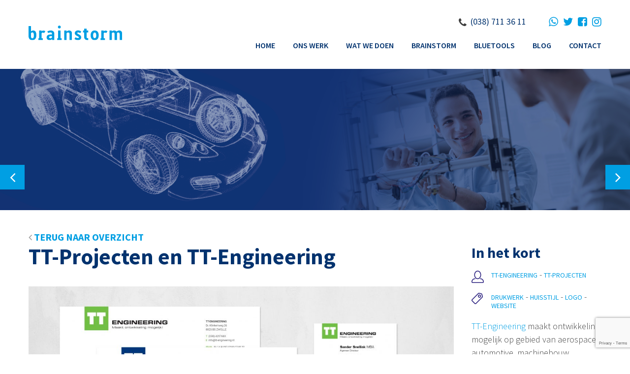

--- FILE ---
content_type: text/html; charset=UTF-8
request_url: https://brainstorm.nl/projecten/1396/tt-projecten-engineering-huisstijl-website
body_size: 9809
content:
<!DOCTYPE html>
<html lang="nl-NL">
    <head>
        <meta charset="UTF-8" />
        <meta http-equiv="X-UA-Compatible" content="IE=edge">
        <meta name="viewport" content="width=device-width, initial-scale=1">

        <title>TT-Projecten en TT-Engineering - Brainstorm | Bureau voor grafische vormgeving</title>

        <link rel="shortcut icon" href="https://brainstorm.nl/wp-content/themes/brainsto/static/img/favicon.png" />

        <!-- HTML5 Shim and Respond.js IE8 support of HTML5 elements and media queries -->
        <!-- WARNING: Respond.js doesn't work if you view the page via file:// -->
        <!--[if lt IE 9]>
        <script src="//oss.maxcdn.com/libs/html5shiv/3.7.0/html5shiv.js"></script>
        <script src="//oss.maxcdn.com/libs/respond.js/1.4.2/respond.min.js"></script>
        <![endif]-->

        <meta name='robots' content='index, follow, max-image-preview:large, max-snippet:-1, max-video-preview:-1' />
	<style>img:is([sizes="auto" i], [sizes^="auto," i]) { contain-intrinsic-size: 3000px 1500px }</style>
	
	<!-- This site is optimized with the Yoast SEO plugin v26.3 - https://yoast.com/wordpress/plugins/seo/ -->
	<link rel="canonical" href="https://brainstorm.nl/projecten/1396/tt-projecten-engineering-huisstijl-website" />
	<meta property="og:locale" content="nl_NL" />
	<meta property="og:type" content="article" />
	<meta property="og:title" content="TT-Projecten en TT-Engineering - Brainstorm | Bureau voor grafische vormgeving" />
	<meta property="og:description" content="TT-Engineering maakt ontwikkeling mogelijk op gebied van aerospace, automotive, machinebouw, scheepsbouw en energietechniek. In opdracht van TT-Engineering hebben we hun wensen vertaald naar een passende en tijdloze huisstijl. Ook hebben we de website ontworpen en volledig op maat gemaakt. We zijn nog steeds met regelmaat bezig met opdrachten voor TT-Engineering, van het ontwerpen van schrijfblokken [&hellip;]" />
	<meta property="og:url" content="https://brainstorm.nl/projecten/1396/tt-projecten-engineering-huisstijl-website" />
	<meta property="og:site_name" content="Brainstorm | Bureau voor grafische vormgeving" />
	<meta property="article:modified_time" content="2025-02-12T15:25:09+00:00" />
	<meta property="og:image" content="https://brainstorm.nl/wp-content/uploads/2017/04/Tumb.jpg" />
	<meta property="og:image:width" content="368" />
	<meta property="og:image:height" content="327" />
	<meta property="og:image:type" content="image/jpeg" />
	<meta name="twitter:label1" content="Geschatte leestijd" />
	<meta name="twitter:data1" content="1 minuut" />
	<script type="application/ld+json" class="yoast-schema-graph">{"@context":"https://schema.org","@graph":[{"@type":"WebPage","@id":"https://brainstorm.nl/projecten/1396/tt-projecten-engineering-huisstijl-website","url":"https://brainstorm.nl/projecten/1396/tt-projecten-engineering-huisstijl-website","name":"TT-Projecten en TT-Engineering - Brainstorm | Bureau voor grafische vormgeving","isPartOf":{"@id":"https://brainstorm.nl/#website"},"primaryImageOfPage":{"@id":"https://brainstorm.nl/projecten/1396/tt-projecten-engineering-huisstijl-website#primaryimage"},"image":{"@id":"https://brainstorm.nl/projecten/1396/tt-projecten-engineering-huisstijl-website#primaryimage"},"thumbnailUrl":"https://brainstorm.nl/wp-content/uploads/2017/04/Tumb.jpg","datePublished":"2017-06-26T09:01:53+00:00","dateModified":"2025-02-12T15:25:09+00:00","breadcrumb":{"@id":"https://brainstorm.nl/projecten/1396/tt-projecten-engineering-huisstijl-website#breadcrumb"},"inLanguage":"nl-NL","potentialAction":[{"@type":"ReadAction","target":["https://brainstorm.nl/projecten/1396/tt-projecten-engineering-huisstijl-website"]}]},{"@type":"ImageObject","inLanguage":"nl-NL","@id":"https://brainstorm.nl/projecten/1396/tt-projecten-engineering-huisstijl-website#primaryimage","url":"https://brainstorm.nl/wp-content/uploads/2017/04/Tumb.jpg","contentUrl":"https://brainstorm.nl/wp-content/uploads/2017/04/Tumb.jpg","width":368,"height":327},{"@type":"BreadcrumbList","@id":"https://brainstorm.nl/projecten/1396/tt-projecten-engineering-huisstijl-website#breadcrumb","itemListElement":[{"@type":"ListItem","position":1,"name":"Home","item":"https://brainstorm.nl/"},{"@type":"ListItem","position":2,"name":"Projecten","item":"https://brainstorm.nl/projecten"},{"@type":"ListItem","position":3,"name":"TT-Projecten en TT-Engineering"}]},{"@type":"WebSite","@id":"https://brainstorm.nl/#website","url":"https://brainstorm.nl/","name":"Brainstorm | Bureau voor grafische vormgeving","description":"Enthousiaste specialisten in ontwerp, drukwerk, web en reclame","potentialAction":[{"@type":"SearchAction","target":{"@type":"EntryPoint","urlTemplate":"https://brainstorm.nl/?s={search_term_string}"},"query-input":{"@type":"PropertyValueSpecification","valueRequired":true,"valueName":"search_term_string"}}],"inLanguage":"nl-NL"}]}</script>
	<!-- / Yoast SEO plugin. -->


<script type="text/javascript">
/* <![CDATA[ */
window._wpemojiSettings = {"baseUrl":"https:\/\/s.w.org\/images\/core\/emoji\/16.0.1\/72x72\/","ext":".png","svgUrl":"https:\/\/s.w.org\/images\/core\/emoji\/16.0.1\/svg\/","svgExt":".svg","source":{"concatemoji":"https:\/\/brainstorm.nl\/wp-includes\/js\/wp-emoji-release.min.js?ver=68e880f7edef57742e0f5800e4d25725"}};
/*! This file is auto-generated */
!function(s,n){var o,i,e;function c(e){try{var t={supportTests:e,timestamp:(new Date).valueOf()};sessionStorage.setItem(o,JSON.stringify(t))}catch(e){}}function p(e,t,n){e.clearRect(0,0,e.canvas.width,e.canvas.height),e.fillText(t,0,0);var t=new Uint32Array(e.getImageData(0,0,e.canvas.width,e.canvas.height).data),a=(e.clearRect(0,0,e.canvas.width,e.canvas.height),e.fillText(n,0,0),new Uint32Array(e.getImageData(0,0,e.canvas.width,e.canvas.height).data));return t.every(function(e,t){return e===a[t]})}function u(e,t){e.clearRect(0,0,e.canvas.width,e.canvas.height),e.fillText(t,0,0);for(var n=e.getImageData(16,16,1,1),a=0;a<n.data.length;a++)if(0!==n.data[a])return!1;return!0}function f(e,t,n,a){switch(t){case"flag":return n(e,"\ud83c\udff3\ufe0f\u200d\u26a7\ufe0f","\ud83c\udff3\ufe0f\u200b\u26a7\ufe0f")?!1:!n(e,"\ud83c\udde8\ud83c\uddf6","\ud83c\udde8\u200b\ud83c\uddf6")&&!n(e,"\ud83c\udff4\udb40\udc67\udb40\udc62\udb40\udc65\udb40\udc6e\udb40\udc67\udb40\udc7f","\ud83c\udff4\u200b\udb40\udc67\u200b\udb40\udc62\u200b\udb40\udc65\u200b\udb40\udc6e\u200b\udb40\udc67\u200b\udb40\udc7f");case"emoji":return!a(e,"\ud83e\udedf")}return!1}function g(e,t,n,a){var r="undefined"!=typeof WorkerGlobalScope&&self instanceof WorkerGlobalScope?new OffscreenCanvas(300,150):s.createElement("canvas"),o=r.getContext("2d",{willReadFrequently:!0}),i=(o.textBaseline="top",o.font="600 32px Arial",{});return e.forEach(function(e){i[e]=t(o,e,n,a)}),i}function t(e){var t=s.createElement("script");t.src=e,t.defer=!0,s.head.appendChild(t)}"undefined"!=typeof Promise&&(o="wpEmojiSettingsSupports",i=["flag","emoji"],n.supports={everything:!0,everythingExceptFlag:!0},e=new Promise(function(e){s.addEventListener("DOMContentLoaded",e,{once:!0})}),new Promise(function(t){var n=function(){try{var e=JSON.parse(sessionStorage.getItem(o));if("object"==typeof e&&"number"==typeof e.timestamp&&(new Date).valueOf()<e.timestamp+604800&&"object"==typeof e.supportTests)return e.supportTests}catch(e){}return null}();if(!n){if("undefined"!=typeof Worker&&"undefined"!=typeof OffscreenCanvas&&"undefined"!=typeof URL&&URL.createObjectURL&&"undefined"!=typeof Blob)try{var e="postMessage("+g.toString()+"("+[JSON.stringify(i),f.toString(),p.toString(),u.toString()].join(",")+"));",a=new Blob([e],{type:"text/javascript"}),r=new Worker(URL.createObjectURL(a),{name:"wpTestEmojiSupports"});return void(r.onmessage=function(e){c(n=e.data),r.terminate(),t(n)})}catch(e){}c(n=g(i,f,p,u))}t(n)}).then(function(e){for(var t in e)n.supports[t]=e[t],n.supports.everything=n.supports.everything&&n.supports[t],"flag"!==t&&(n.supports.everythingExceptFlag=n.supports.everythingExceptFlag&&n.supports[t]);n.supports.everythingExceptFlag=n.supports.everythingExceptFlag&&!n.supports.flag,n.DOMReady=!1,n.readyCallback=function(){n.DOMReady=!0}}).then(function(){return e}).then(function(){var e;n.supports.everything||(n.readyCallback(),(e=n.source||{}).concatemoji?t(e.concatemoji):e.wpemoji&&e.twemoji&&(t(e.twemoji),t(e.wpemoji)))}))}((window,document),window._wpemojiSettings);
/* ]]> */
</script>
<style id='wp-emoji-styles-inline-css' type='text/css'>

	img.wp-smiley, img.emoji {
		display: inline !important;
		border: none !important;
		box-shadow: none !important;
		height: 1em !important;
		width: 1em !important;
		margin: 0 0.07em !important;
		vertical-align: -0.1em !important;
		background: none !important;
		padding: 0 !important;
	}
</style>
<link rel='stylesheet' id='wp-block-library-css' href='https://brainstorm.nl/wp-includes/css/dist/block-library/style.min.css?ver=68e880f7edef57742e0f5800e4d25725' type='text/css' media='all' />
<style id='classic-theme-styles-inline-css' type='text/css'>
/*! This file is auto-generated */
.wp-block-button__link{color:#fff;background-color:#32373c;border-radius:9999px;box-shadow:none;text-decoration:none;padding:calc(.667em + 2px) calc(1.333em + 2px);font-size:1.125em}.wp-block-file__button{background:#32373c;color:#fff;text-decoration:none}
</style>
<style id='global-styles-inline-css' type='text/css'>
:root{--wp--preset--aspect-ratio--square: 1;--wp--preset--aspect-ratio--4-3: 4/3;--wp--preset--aspect-ratio--3-4: 3/4;--wp--preset--aspect-ratio--3-2: 3/2;--wp--preset--aspect-ratio--2-3: 2/3;--wp--preset--aspect-ratio--16-9: 16/9;--wp--preset--aspect-ratio--9-16: 9/16;--wp--preset--color--black: #000000;--wp--preset--color--cyan-bluish-gray: #abb8c3;--wp--preset--color--white: #ffffff;--wp--preset--color--pale-pink: #f78da7;--wp--preset--color--vivid-red: #cf2e2e;--wp--preset--color--luminous-vivid-orange: #ff6900;--wp--preset--color--luminous-vivid-amber: #fcb900;--wp--preset--color--light-green-cyan: #7bdcb5;--wp--preset--color--vivid-green-cyan: #00d084;--wp--preset--color--pale-cyan-blue: #8ed1fc;--wp--preset--color--vivid-cyan-blue: #0693e3;--wp--preset--color--vivid-purple: #9b51e0;--wp--preset--gradient--vivid-cyan-blue-to-vivid-purple: linear-gradient(135deg,rgba(6,147,227,1) 0%,rgb(155,81,224) 100%);--wp--preset--gradient--light-green-cyan-to-vivid-green-cyan: linear-gradient(135deg,rgb(122,220,180) 0%,rgb(0,208,130) 100%);--wp--preset--gradient--luminous-vivid-amber-to-luminous-vivid-orange: linear-gradient(135deg,rgba(252,185,0,1) 0%,rgba(255,105,0,1) 100%);--wp--preset--gradient--luminous-vivid-orange-to-vivid-red: linear-gradient(135deg,rgba(255,105,0,1) 0%,rgb(207,46,46) 100%);--wp--preset--gradient--very-light-gray-to-cyan-bluish-gray: linear-gradient(135deg,rgb(238,238,238) 0%,rgb(169,184,195) 100%);--wp--preset--gradient--cool-to-warm-spectrum: linear-gradient(135deg,rgb(74,234,220) 0%,rgb(151,120,209) 20%,rgb(207,42,186) 40%,rgb(238,44,130) 60%,rgb(251,105,98) 80%,rgb(254,248,76) 100%);--wp--preset--gradient--blush-light-purple: linear-gradient(135deg,rgb(255,206,236) 0%,rgb(152,150,240) 100%);--wp--preset--gradient--blush-bordeaux: linear-gradient(135deg,rgb(254,205,165) 0%,rgb(254,45,45) 50%,rgb(107,0,62) 100%);--wp--preset--gradient--luminous-dusk: linear-gradient(135deg,rgb(255,203,112) 0%,rgb(199,81,192) 50%,rgb(65,88,208) 100%);--wp--preset--gradient--pale-ocean: linear-gradient(135deg,rgb(255,245,203) 0%,rgb(182,227,212) 50%,rgb(51,167,181) 100%);--wp--preset--gradient--electric-grass: linear-gradient(135deg,rgb(202,248,128) 0%,rgb(113,206,126) 100%);--wp--preset--gradient--midnight: linear-gradient(135deg,rgb(2,3,129) 0%,rgb(40,116,252) 100%);--wp--preset--font-size--small: 13px;--wp--preset--font-size--medium: 20px;--wp--preset--font-size--large: 36px;--wp--preset--font-size--x-large: 42px;--wp--preset--spacing--20: 0.44rem;--wp--preset--spacing--30: 0.67rem;--wp--preset--spacing--40: 1rem;--wp--preset--spacing--50: 1.5rem;--wp--preset--spacing--60: 2.25rem;--wp--preset--spacing--70: 3.38rem;--wp--preset--spacing--80: 5.06rem;--wp--preset--shadow--natural: 6px 6px 9px rgba(0, 0, 0, 0.2);--wp--preset--shadow--deep: 12px 12px 50px rgba(0, 0, 0, 0.4);--wp--preset--shadow--sharp: 6px 6px 0px rgba(0, 0, 0, 0.2);--wp--preset--shadow--outlined: 6px 6px 0px -3px rgba(255, 255, 255, 1), 6px 6px rgba(0, 0, 0, 1);--wp--preset--shadow--crisp: 6px 6px 0px rgba(0, 0, 0, 1);}:where(.is-layout-flex){gap: 0.5em;}:where(.is-layout-grid){gap: 0.5em;}body .is-layout-flex{display: flex;}.is-layout-flex{flex-wrap: wrap;align-items: center;}.is-layout-flex > :is(*, div){margin: 0;}body .is-layout-grid{display: grid;}.is-layout-grid > :is(*, div){margin: 0;}:where(.wp-block-columns.is-layout-flex){gap: 2em;}:where(.wp-block-columns.is-layout-grid){gap: 2em;}:where(.wp-block-post-template.is-layout-flex){gap: 1.25em;}:where(.wp-block-post-template.is-layout-grid){gap: 1.25em;}.has-black-color{color: var(--wp--preset--color--black) !important;}.has-cyan-bluish-gray-color{color: var(--wp--preset--color--cyan-bluish-gray) !important;}.has-white-color{color: var(--wp--preset--color--white) !important;}.has-pale-pink-color{color: var(--wp--preset--color--pale-pink) !important;}.has-vivid-red-color{color: var(--wp--preset--color--vivid-red) !important;}.has-luminous-vivid-orange-color{color: var(--wp--preset--color--luminous-vivid-orange) !important;}.has-luminous-vivid-amber-color{color: var(--wp--preset--color--luminous-vivid-amber) !important;}.has-light-green-cyan-color{color: var(--wp--preset--color--light-green-cyan) !important;}.has-vivid-green-cyan-color{color: var(--wp--preset--color--vivid-green-cyan) !important;}.has-pale-cyan-blue-color{color: var(--wp--preset--color--pale-cyan-blue) !important;}.has-vivid-cyan-blue-color{color: var(--wp--preset--color--vivid-cyan-blue) !important;}.has-vivid-purple-color{color: var(--wp--preset--color--vivid-purple) !important;}.has-black-background-color{background-color: var(--wp--preset--color--black) !important;}.has-cyan-bluish-gray-background-color{background-color: var(--wp--preset--color--cyan-bluish-gray) !important;}.has-white-background-color{background-color: var(--wp--preset--color--white) !important;}.has-pale-pink-background-color{background-color: var(--wp--preset--color--pale-pink) !important;}.has-vivid-red-background-color{background-color: var(--wp--preset--color--vivid-red) !important;}.has-luminous-vivid-orange-background-color{background-color: var(--wp--preset--color--luminous-vivid-orange) !important;}.has-luminous-vivid-amber-background-color{background-color: var(--wp--preset--color--luminous-vivid-amber) !important;}.has-light-green-cyan-background-color{background-color: var(--wp--preset--color--light-green-cyan) !important;}.has-vivid-green-cyan-background-color{background-color: var(--wp--preset--color--vivid-green-cyan) !important;}.has-pale-cyan-blue-background-color{background-color: var(--wp--preset--color--pale-cyan-blue) !important;}.has-vivid-cyan-blue-background-color{background-color: var(--wp--preset--color--vivid-cyan-blue) !important;}.has-vivid-purple-background-color{background-color: var(--wp--preset--color--vivid-purple) !important;}.has-black-border-color{border-color: var(--wp--preset--color--black) !important;}.has-cyan-bluish-gray-border-color{border-color: var(--wp--preset--color--cyan-bluish-gray) !important;}.has-white-border-color{border-color: var(--wp--preset--color--white) !important;}.has-pale-pink-border-color{border-color: var(--wp--preset--color--pale-pink) !important;}.has-vivid-red-border-color{border-color: var(--wp--preset--color--vivid-red) !important;}.has-luminous-vivid-orange-border-color{border-color: var(--wp--preset--color--luminous-vivid-orange) !important;}.has-luminous-vivid-amber-border-color{border-color: var(--wp--preset--color--luminous-vivid-amber) !important;}.has-light-green-cyan-border-color{border-color: var(--wp--preset--color--light-green-cyan) !important;}.has-vivid-green-cyan-border-color{border-color: var(--wp--preset--color--vivid-green-cyan) !important;}.has-pale-cyan-blue-border-color{border-color: var(--wp--preset--color--pale-cyan-blue) !important;}.has-vivid-cyan-blue-border-color{border-color: var(--wp--preset--color--vivid-cyan-blue) !important;}.has-vivid-purple-border-color{border-color: var(--wp--preset--color--vivid-purple) !important;}.has-vivid-cyan-blue-to-vivid-purple-gradient-background{background: var(--wp--preset--gradient--vivid-cyan-blue-to-vivid-purple) !important;}.has-light-green-cyan-to-vivid-green-cyan-gradient-background{background: var(--wp--preset--gradient--light-green-cyan-to-vivid-green-cyan) !important;}.has-luminous-vivid-amber-to-luminous-vivid-orange-gradient-background{background: var(--wp--preset--gradient--luminous-vivid-amber-to-luminous-vivid-orange) !important;}.has-luminous-vivid-orange-to-vivid-red-gradient-background{background: var(--wp--preset--gradient--luminous-vivid-orange-to-vivid-red) !important;}.has-very-light-gray-to-cyan-bluish-gray-gradient-background{background: var(--wp--preset--gradient--very-light-gray-to-cyan-bluish-gray) !important;}.has-cool-to-warm-spectrum-gradient-background{background: var(--wp--preset--gradient--cool-to-warm-spectrum) !important;}.has-blush-light-purple-gradient-background{background: var(--wp--preset--gradient--blush-light-purple) !important;}.has-blush-bordeaux-gradient-background{background: var(--wp--preset--gradient--blush-bordeaux) !important;}.has-luminous-dusk-gradient-background{background: var(--wp--preset--gradient--luminous-dusk) !important;}.has-pale-ocean-gradient-background{background: var(--wp--preset--gradient--pale-ocean) !important;}.has-electric-grass-gradient-background{background: var(--wp--preset--gradient--electric-grass) !important;}.has-midnight-gradient-background{background: var(--wp--preset--gradient--midnight) !important;}.has-small-font-size{font-size: var(--wp--preset--font-size--small) !important;}.has-medium-font-size{font-size: var(--wp--preset--font-size--medium) !important;}.has-large-font-size{font-size: var(--wp--preset--font-size--large) !important;}.has-x-large-font-size{font-size: var(--wp--preset--font-size--x-large) !important;}
:where(.wp-block-post-template.is-layout-flex){gap: 1.25em;}:where(.wp-block-post-template.is-layout-grid){gap: 1.25em;}
:where(.wp-block-columns.is-layout-flex){gap: 2em;}:where(.wp-block-columns.is-layout-grid){gap: 2em;}
:root :where(.wp-block-pullquote){font-size: 1.5em;line-height: 1.6;}
</style>
<link rel='stylesheet' id='contact-form-7-css' href='https://brainstorm.nl/wp-content/plugins/contact-form-7/includes/css/styles.css?ver=6.1.3' type='text/css' media='all' />
<link rel='stylesheet' id='math-captcha-frontend-css' href='https://brainstorm.nl/wp-content/plugins/wp-math-captcha/css/frontend.css?ver=68e880f7edef57742e0f5800e4d25725' type='text/css' media='all' />
<link rel='stylesheet' id='google-fonts-css' href='//fonts.googleapis.com/css?family=Source+Sans+Pro%3A300%2C400%2C400italic%2C600%2C700&#038;ver=1' type='text/css' media='screen' />
<link rel='stylesheet' id='custom-css' href='https://brainstorm.nl/wp-content/themes/brainsto/static/css/custom.min.css?ver=23' type='text/css' media='screen' />
<link rel="https://api.w.org/" href="https://brainstorm.nl/wp-json/" /><link rel="EditURI" type="application/rsd+xml" title="RSD" href="https://brainstorm.nl/xmlrpc.php?rsd" />
<link rel='shortlink' href='https://brainstorm.nl/?p=1396' />
<link rel="alternate" title="oEmbed (JSON)" type="application/json+oembed" href="https://brainstorm.nl/wp-json/oembed/1.0/embed?url=https%3A%2F%2Fbrainstorm.nl%2Fprojecten%2F1396%2Ftt-projecten-engineering-huisstijl-website" />
<link rel="alternate" title="oEmbed (XML)" type="text/xml+oembed" href="https://brainstorm.nl/wp-json/oembed/1.0/embed?url=https%3A%2F%2Fbrainstorm.nl%2Fprojecten%2F1396%2Ftt-projecten-engineering-huisstijl-website&#038;format=xml" />
<style type="text/css">.recentcomments a{display:inline !important;padding:0 !important;margin:0 !important;}</style><link rel="icon" href="https://brainstorm.nl/wp-content/uploads/2023/03/cropped-favicon-32x32.png" sizes="32x32" />
<link rel="icon" href="https://brainstorm.nl/wp-content/uploads/2023/03/cropped-favicon-192x192.png" sizes="192x192" />
<link rel="apple-touch-icon" href="https://brainstorm.nl/wp-content/uploads/2023/03/cropped-favicon-180x180.png" />
<meta name="msapplication-TileImage" content="https://brainstorm.nl/wp-content/uploads/2023/03/cropped-favicon-270x270.png" />
    </head>
    <body class="wp-singular project-template-default single single-project postid-1396 wp-theme-brainsto" itemscope itemtype="http://schema.org/WebPage">

    <!--[if lt IE 9]><p class="ancient-browser">Uw browser is <strong>sterk verouderd!</strong> <a href="http://browsehappy.com/" target="_blank">Installeer een moderne browser</a> om deze website te bekijken.</p><![endif]-->

    <div id="responsive-navigation" class="visible-xs">
        <button type="button" class="close" aria-hidden="true"><span class="button-close">✕</span></button>
        <div class="navigation-menu">
            <ul><li id="menu-item-3168" class="menu-item menu-item-type-post_type menu-item-object-page menu-item-home menu-item-3168"><a href="https://brainstorm.nl/">Home</a></li>
<li id="menu-item-3171" class="menu-item menu-item-type-custom menu-item-object-custom menu-item-3171"><a href="/projecten">Ons werk</a></li>
<li id="menu-item-3172" class="menu-item menu-item-type-post_type menu-item-object-page menu-item-has-children menu-item-3172"><a href="https://brainstorm.nl/wat-we-doen">Wat we doen</a>
<ul class="sub-menu">
	<li id="menu-item-3174" class="menu-item menu-item-type-post_type menu-item-object-page menu-item-3174"><a href="https://brainstorm.nl/wat-we-doen/logo-en-huisstijl-ontwerp">Logo en huisstijl</a></li>
	<li id="menu-item-3175" class="menu-item menu-item-type-post_type menu-item-object-page menu-item-3175"><a href="https://brainstorm.nl/wat-we-doen/grafische-vormgeving">Grafische vormgeving</a></li>
	<li id="menu-item-3177" class="menu-item menu-item-type-post_type menu-item-object-page menu-item-3177"><a href="https://brainstorm.nl/wat-we-doen/foto-film-illustratie-animatie">Foto, film, illustratie &#038; animatie</a></li>
	<li id="menu-item-3178" class="menu-item menu-item-type-post_type menu-item-object-page menu-item-3178"><a href="https://brainstorm.nl/wat-we-doen/drukwerk-reclame-en-promotie">Drukwerk, reclame en promotie</a></li>
	<li id="menu-item-3176" class="menu-item menu-item-type-post_type menu-item-object-page menu-item-3176"><a href="https://brainstorm.nl/wat-we-doen/websites-en-webapps">Websites en webapps</a></li>
</ul>
</li>
<li id="menu-item-3173" class="menu-item menu-item-type-post_type menu-item-object-page menu-item-3173"><a href="https://brainstorm.nl/brainstorm">Brainstorm</a></li>
<li id="menu-item-3599" class="menu-item menu-item-type-post_type menu-item-object-page menu-item-3599"><a href="https://brainstorm.nl/bluetools">BlueTools</a></li>
<li id="menu-item-3914" class="menu-item menu-item-type-post_type menu-item-object-page current_page_parent menu-item-3914"><a href="https://brainstorm.nl/blog">Blog</a></li>
<li id="menu-item-3169" class="menu-item menu-item-type-post_type menu-item-object-page menu-item-3169"><a href="https://brainstorm.nl/contact">Contact</a></li>
</ul>        </div>
    </div>

    <ul class="menu-bar visible-xs"><li id="responsive-navigation-toggle"><a href="javascript:void(0);" class="fa fa-bars"></a></li></ul>

    <!-- The header
    =========================== -->
    <header id="header" class="section-header" itemscope itemtype="http://schema.org/WPHeader" role="banner">
        <div class="container">

            <!-- Branding -->
            <h4 class="branding" itemscope="itemscope" itemtype="http://schema.org/Organization">
                <a class="company-url" href="https://brainstorm.nl" itemprop="url" rel="home">
                    <img class="company-logo" src="https://brainstorm.nl/wp-content/themes/brainsto/static/img/logo.svg" itemprop="logo" />
                    <img class="company-logo-alt" src="https://brainstorm.nl/wp-content/themes/brainsto/static/img/logo-small.png" itemprop="logo" />
                    <span class="company-name" itemprop="name">Brainstorm | Bureau voor grafische vormgeving</span>
                </a>
            </h4>

            <div class="top-contact">
                <span class="phone-xs">
                    <a href="tel:(038) 711 36 11"><i class="fa fa-phone"></i></a>
                    <a href="https://wa.me/31387113611" class="fa fa-whatsapp" target="_blank"></a>
                </span>
                <span class="phone">
                    <i class="fa fa-phone"></i> <a href="tel:(038) 711 36 11">(038) 711 36 11</a>
                </span>
                <span class="social">
                    <a href="https://wa.me/31387113611" class="fa fa-whatsapp" target="_blank"></a>
                    <a href="https://twitter.com/mediaBrainstorm" class="fa fa-twitter" target="_blank"></a>
                    <a href="https://www.facebook.com/mediaBrainstorm/" class="fa fa-facebook-square" target="_blank"></a>
                    <a href="https://www.instagram.com/brainstorm.nl/" class="fa fa-instagram" target="_blank"></a>
                </span>

            </div>

            <!-- Primary navigation -->
            <nav id="primary-navigation" class="navigation hidden-xs" role="navigation">
                <div class="menu-hoofd-menu-container"><ul id="menu-hoofd-menu" class="menu"><li id="menu-item-237" class="menu-item menu-item-type-post_type menu-item-object-page menu-item-home menu-item-237"><a href="https://brainstorm.nl/">Home</a></li>
<li id="menu-item-239" class="menu-item menu-item-type-custom menu-item-object-custom menu-item-239"><a href="/projecten">Ons werk</a></li>
<li id="menu-item-4923" class="menu-item menu-item-type-custom menu-item-object-custom menu-item-4923"><a href="/wat-we-doen/logo-en-huisstijl-ontwerp">Wat we doen</a></li>
<li id="menu-item-4922" class="menu-item menu-item-type-custom menu-item-object-custom menu-item-4922"><a href="/brainstorm/het-team">Brainstorm</a></li>
<li id="menu-item-3602" class="menu-item menu-item-type-post_type menu-item-object-page menu-item-3602"><a href="https://brainstorm.nl/bluetools">BlueTools</a></li>
<li id="menu-item-3855" class="menu-item menu-item-type-post_type menu-item-object-page current_page_parent menu-item-3855"><a href="https://brainstorm.nl/blog">Blog</a></li>
<li id="menu-item-262" class="menu-item menu-item-type-post_type menu-item-object-page menu-item-262"><a href="https://brainstorm.nl/contact">Contact</a></li>
</ul></div>            </nav>
        </div>
    </header>

    <div id="wrapper">
<div class="section-header-image hidden-xs">
                <img class="img-responsive" src="https://brainstorm.nl/wp-content/uploads/2017/06/TT2.png" />
    </div>

<section id="single-project">
    <div class="container">
                            <a class="return" href="https://brainstorm.nl/projecten"><i class="fa fa-angle-left"></i> Terug naar overzicht</a>
        <div class="row">
            <div class="col-sm-8 col-lg-9 images">
                <h1 class="content-title">TT-Projecten en TT-Engineering</h1>
                                                                <img class="image img-responsive" src="https://brainstorm.nl/wp-content/uploads/2017/04/TT-Huisstijl-1164x975.jpg" alt="" title="Background from high detailed fragment stone wall" />
                                                <img class="image img-responsive" src="https://brainstorm.nl/wp-content/uploads/2017/04/TT-Blokje-1164x840.jpg" alt="" title="TT-Blokje" />
                                                <img class="image img-responsive" src="https://brainstorm.nl/wp-content/uploads/2017/04/5luik-tt-engineering-1164x683.jpg" alt="" title="5luik-tt-engineering" />
                                                <img class="image img-responsive" src="https://brainstorm.nl/wp-content/uploads/2017/04/TT-Bannerskopie-1164x1055.png" alt="" title="TT-Bannerskopie" />
                                                <img class="image img-responsive" src="https://brainstorm.nl/wp-content/uploads/2017/04/TT-browser-pres-1164x2144.png" alt="" title="TT-browser-pres" />
                                </div>
            <div class="col-sm-4 col-lg-3">
                <div id="content" role="main">
                    <article id="item-1396" class="item project">
                        <h4 class="contact-title">In het kort</h4>
                        <div class="tags">
                            <span class="tag-customer"></span><ul><li class="tag"><a href="https://brainstorm.nl/projecten/klant/tt-engineering">TT-Engineering</a></li><li class="tag"><a href="https://brainstorm.nl/projecten/klant/tt-projecten">TT-Projecten</a></li></ul><span class="tag-tag"></span><ul><li class="tag"><a href="https://brainstorm.nl/projecten/tag/drukwerk">drukwerk</a></li><li class="tag"><a href="https://brainstorm.nl/projecten/tag/huisstijl">Huisstijl</a></li><li class="tag"><a href="https://brainstorm.nl/projecten/tag/logo">Logo</a></li><li class="tag"><a href="https://brainstorm.nl/projecten/tag/website">Website</a></li></ul>                        </div>
                        <div class="item-content">
                            <p><a href="https://tt-engineering.nl/">TT-Engineering</a> maakt ontwikkeling mogelijk op gebied van aerospace, automotive, machinebouw, scheepsbouw en energietechniek. In opdracht van TT-Engineering hebben we hun wensen vertaald naar een passende en tijdloze huisstijl. Ook hebben we de website ontworpen en volledig op maat gemaakt. We zijn nog steeds met regelmaat bezig met opdrachten voor TT-Engineering, van het ontwerpen van schrijfblokken en 5-luik folders tot het maken van banners.</p>
                        </div>
                    </article>
                </div>
                                <div class="contact-meta-project">
                    <div class="text">
                        Kennis met ons maken?
                    </div>
                    <a href="https://brainstorm.nl/contact" class="btn btn-transparent btn-project">Neem contact op</a>
                </div>
                
            </div>
        </div>
                        </div>
</section>

<div class="post-navigation previous-post">
            <a class="prev" href="https://brainstorm.nl/projecten/1360/bemog-verkoopbrochures-berkenbos-zeewolde"><i class="fa fa-angle-left"></i></a>
    </div>
<div class="post-navigation next-post">
            <a class="next" href="https://brainstorm.nl/projecten/1462/studio-n38-magazine"><i class="fa fa-angle-right"></i></a>
    </div>

<!-- The footer
            =========================== -->
                        <footer id="footer" class="section-footer" itemscope itemtype="http://schema.org/WPFooter" role="contentinfo">
                <div class="container">
                    <div class="row footer-meta">
                        <div class="col-sm-4">
                            <header><h5><i class="fa fa-comment-o"></i> Kennis maken</h5></header>
                            <p class="text-wrapper">
                                Loop even binnen op werkdagen tussen 8.30 en 17.00 uur, of <a class="contact-us" href="https://brainstorm.nl/contact">neem contact op</a> voor een afspraak.
                            </p>
                            <a href="https://brainstorm.nl/gratis-brainstormsessie" class="btn btn-primary">Gratis brainstormsessie <i class="fa fa-angle-right"></i></a>
                        </div>
                        <div class="col-sm-4">
                            <header><h5><i class="fa fa-map-marker"></i> Contactgegevens</h5></header>
                            <p>
                                <strong>Brainstorm</strong><br />
                                Spoorstraat 56H<br />
                                8271 RH IJsselmuiden<br />
                                <span class="prefix">T</span> <a class="tel" href="tel:(038) 711 36 11">(038) 711 36 11</a><br />
                                <span class="prefix">E</span> <a href="/cdn-cgi/l/email-protection#cbbdaab8a98ba4aea5bdaaadaca9aeb1e5aab2" target="_blank"><span class="__cf_email__" data-cfemail="2056415342604f454e5641464742455a0e4159">[email&#160;protected]</span></a>                            </p>
                            <a href="https://brainstorm.nl/wp-content/themes/brainsto/static/files/Brainstorm_Kantoor.vcf">Voeg meteen onze contactgegevens toe met deze vCard</a>
                            </div>
                                                <div class="col-sm-4">
                            <header><h5><img class="footer-img" src="https://brainstorm.nl/wp-content/themes/brainsto/static/img/footerblog.svg"> Uit onze blog</h5></header>
                                                            <div>
                                    <strong>Tijd voor WordPress updates</strong><br>
                                    <div>Omdat WordPress zo populair is, is het ook een interessant doelwit voor kwaadwillenden. Als op jouw website een tijd lang geen updates zijn doorgevoerd, kunnen mogelijke beveiligingslekken open blijven staan. <a class="contact-us" href="https://brainstorm.nl/tijd-voor-wordpress-updates" class="">Lees deze blog</a></div>

                                </div>
                                                    </div>
                                            </div>
                </div>
                <div class="stats">
                    <div class="container">
                        <div class="row">
                            <div class="col-sm-3 col-md-2 hidden-xs">
                                <div class="stat">
                                    26
                                </div>
                                <div class="text">
                                    stagiair(e)s<br />
                                    opgeleid
                                </div>
                            </div>
                            <div class="col-sm-3 col-md-2 hidden-xs">
                                <div class="stat">
                                    9
                                </div>
                                <div class="text">
                                    specialisten voor<br />
                                    web en ontwerp
                                </div>
                            </div>
                            <div class="col-sm-6 col-md-4 hidden-xs">
                                <div class="stat">
                                    15
                                </div>
                                <div class="text">
                                    jaar<br />
                                    expertise
                                </div>
                            </div>
                            <div class="col-sm-12 col-md-4">
                                <div class="terms">
                                    <a href="https://brainstorm.nl/wp-content/themes/brainsto/static/files/alg_voorw_brainstorm.pdf" target="_blank">Algemene voorwaarden</a> <span style="margin: 0 6px; color: #fff;">|</span> <a href="https://brainstorm.nl/privacyverklaring">Privacyverklaring</a>
                                    <span class="social">
                                        <a href="https://wa.me/31387113611" class="fa fa-whatsapp" target="_blank"></a>
                                        <a href="https://twitter.com/mediaBrainstorm" class="fa fa-twitter" target="_blank"></a>
                                        <a href="https://www.facebook.com/mediaBrainstorm/" class="fa fa-facebook-square" target="_blank"></a>
                                        <a href="https://www.instagram.com/brainstorm.nl/" class="fa fa-instagram" target="_blank"></a>
                                    </span>
                                </div>
                            </div>
                        </div>
                    </div>
                </div>
            </footer>
        </div><!-- /#wrapper -->

        <div id="blueimp-gallery" class="blueimp-gallery blueimp-gallery-controls">
            <div class="slides"></div>
            <h3 class="title"></h3>
            <a class="prev">‹</a>
            <a class="next">›</a>
            <a class="close">×</a>
            <a class="play-pause"></a>
            <ol class="indicator"></ol>
        </div>

        <script data-cfasync="false" src="/cdn-cgi/scripts/5c5dd728/cloudflare-static/email-decode.min.js"></script><script type="speculationrules">
{"prefetch":[{"source":"document","where":{"and":[{"href_matches":"\/*"},{"not":{"href_matches":["\/wp-*.php","\/wp-admin\/*","\/wp-content\/uploads\/*","\/wp-content\/*","\/wp-content\/plugins\/*","\/wp-content\/themes\/brainsto\/*","\/*\\?(.+)"]}},{"not":{"selector_matches":"a[rel~=\"nofollow\"]"}},{"not":{"selector_matches":".no-prefetch, .no-prefetch a"}}]},"eagerness":"conservative"}]}
</script>
<script type="text/javascript" src="https://brainstorm.nl/wp-includes/js/dist/hooks.min.js?ver=4d63a3d491d11ffd8ac6" id="wp-hooks-js"></script>
<script type="text/javascript" src="https://brainstorm.nl/wp-includes/js/dist/i18n.min.js?ver=5e580eb46a90c2b997e6" id="wp-i18n-js"></script>
<script type="text/javascript" id="wp-i18n-js-after">
/* <![CDATA[ */
wp.i18n.setLocaleData( { 'text direction\u0004ltr': [ 'ltr' ] } );
/* ]]> */
</script>
<script type="text/javascript" src="https://brainstorm.nl/wp-content/plugins/contact-form-7/includes/swv/js/index.js?ver=6.1.3" id="swv-js"></script>
<script type="text/javascript" id="contact-form-7-js-translations">
/* <![CDATA[ */
( function( domain, translations ) {
	var localeData = translations.locale_data[ domain ] || translations.locale_data.messages;
	localeData[""].domain = domain;
	wp.i18n.setLocaleData( localeData, domain );
} )( "contact-form-7", {"translation-revision-date":"2025-10-29 09:15:30+0000","generator":"GlotPress\/4.0.3","domain":"messages","locale_data":{"messages":{"":{"domain":"messages","plural-forms":"nplurals=2; plural=n != 1;","lang":"nl"},"This contact form is placed in the wrong place.":["Dit contactformulier staat op de verkeerde plek."],"Error:":["Fout:"]}},"comment":{"reference":"includes\/js\/index.js"}} );
/* ]]> */
</script>
<script type="text/javascript" id="contact-form-7-js-before">
/* <![CDATA[ */
var wpcf7 = {
    "api": {
        "root": "https:\/\/brainstorm.nl\/wp-json\/",
        "namespace": "contact-form-7\/v1"
    },
    "cached": 1
};
/* ]]> */
</script>
<script type="text/javascript" src="https://brainstorm.nl/wp-content/plugins/contact-form-7/includes/js/index.js?ver=6.1.3" id="contact-form-7-js"></script>
<script type="text/javascript" src="//ajax.googleapis.com/ajax/libs/jquery/1.10.2/jquery.min.js?ver=1.10.2" id="jquery-js"></script>
<script type="text/javascript" src="https://brainstorm.nl/wp-content/themes/brainsto/static/js/jquery-rot13.min.js?ver=1" id="jquery-rot13-js"></script>
<script type="text/javascript" src="https://brainstorm.nl/wp-content/themes/brainsto/static/js/custom.js?ver=5" id="custom-js"></script>
<script type="text/javascript" src="https://brainstorm.nl/wp-content/themes/brainsto/static/js/bootstrap.min.js?ver=3.1.1" id="bootstrap-js"></script>
<script type="text/javascript" src="https://brainstorm.nl/wp-content/themes/brainsto/static/js/blueimp-gallery/blueimp-gallery.min.js?ver=2.11.5" id="blueimp-gallery-js"></script>
<script type="text/javascript" src="https://brainstorm.nl/wp-content/themes/brainsto/static/js/blueimp-gallery/jquery.blueimp-gallery.min.js?ver=2.11.5" id="jquery-blueimp-gallery-js"></script>
<script type="text/javascript" src="//maps.google.com/maps/api/js?key=AIzaSyBMn1AuxnafFuChZ_gM9Xe7ULgKweg5OEQ&amp;ver=1" id="google-maps-js"></script>
<script type="text/javascript" src="https://brainstorm.nl/wp-content/themes/brainsto/static/js/jquery-google-maps.min.js?ver=3.0.rc1" id="jquery-google-maps-js"></script>
<script type="text/javascript" src="https://www.google.com/recaptcha/api.js?render=6LcI21saAAAAAIYnsyQdZ68jWMBmSAMfU_ytgR7q&amp;ver=3.0" id="google-recaptcha-js"></script>
<script type="text/javascript" src="https://brainstorm.nl/wp-includes/js/dist/vendor/wp-polyfill.min.js?ver=3.15.0" id="wp-polyfill-js"></script>
<script type="text/javascript" id="wpcf7-recaptcha-js-before">
/* <![CDATA[ */
var wpcf7_recaptcha = {
    "sitekey": "6LcI21saAAAAAIYnsyQdZ68jWMBmSAMfU_ytgR7q",
    "actions": {
        "homepage": "homepage",
        "contactform": "contactform"
    }
};
/* ]]> */
</script>
<script type="text/javascript" src="https://brainstorm.nl/wp-content/plugins/contact-form-7/modules/recaptcha/index.js?ver=6.1.3" id="wpcf7-recaptcha-js"></script>
    <script defer src="https://static.cloudflareinsights.com/beacon.min.js/vcd15cbe7772f49c399c6a5babf22c1241717689176015" integrity="sha512-ZpsOmlRQV6y907TI0dKBHq9Md29nnaEIPlkf84rnaERnq6zvWvPUqr2ft8M1aS28oN72PdrCzSjY4U6VaAw1EQ==" data-cf-beacon='{"version":"2024.11.0","token":"0ad10fdc8ca84ea1a26cb9655f5631c0","r":1,"server_timing":{"name":{"cfCacheStatus":true,"cfEdge":true,"cfExtPri":true,"cfL4":true,"cfOrigin":true,"cfSpeedBrain":true},"location_startswith":null}}' crossorigin="anonymous"></script>
</body>
</html>
<!-- Dynamic page generated in 0.825 seconds. -->
<!-- Cached page generated by WP-Super-Cache on 2025-11-17 14:46:57 -->

<!-- Super Cache dynamic page detected but late init not set. See the readme.txt for further details. -->
<!-- Dynamic Super Cache -->
<!-- Compression = gzip -->

--- FILE ---
content_type: text/html; charset=utf-8
request_url: https://www.google.com/recaptcha/api2/anchor?ar=1&k=6LcI21saAAAAAIYnsyQdZ68jWMBmSAMfU_ytgR7q&co=aHR0cHM6Ly9icmFpbnN0b3JtLm5sOjQ0Mw..&hl=en&v=TkacYOdEJbdB_JjX802TMer9&size=invisible&anchor-ms=20000&execute-ms=15000&cb=lws7xat98c2z
body_size: 45319
content:
<!DOCTYPE HTML><html dir="ltr" lang="en"><head><meta http-equiv="Content-Type" content="text/html; charset=UTF-8">
<meta http-equiv="X-UA-Compatible" content="IE=edge">
<title>reCAPTCHA</title>
<style type="text/css">
/* cyrillic-ext */
@font-face {
  font-family: 'Roboto';
  font-style: normal;
  font-weight: 400;
  src: url(//fonts.gstatic.com/s/roboto/v18/KFOmCnqEu92Fr1Mu72xKKTU1Kvnz.woff2) format('woff2');
  unicode-range: U+0460-052F, U+1C80-1C8A, U+20B4, U+2DE0-2DFF, U+A640-A69F, U+FE2E-FE2F;
}
/* cyrillic */
@font-face {
  font-family: 'Roboto';
  font-style: normal;
  font-weight: 400;
  src: url(//fonts.gstatic.com/s/roboto/v18/KFOmCnqEu92Fr1Mu5mxKKTU1Kvnz.woff2) format('woff2');
  unicode-range: U+0301, U+0400-045F, U+0490-0491, U+04B0-04B1, U+2116;
}
/* greek-ext */
@font-face {
  font-family: 'Roboto';
  font-style: normal;
  font-weight: 400;
  src: url(//fonts.gstatic.com/s/roboto/v18/KFOmCnqEu92Fr1Mu7mxKKTU1Kvnz.woff2) format('woff2');
  unicode-range: U+1F00-1FFF;
}
/* greek */
@font-face {
  font-family: 'Roboto';
  font-style: normal;
  font-weight: 400;
  src: url(//fonts.gstatic.com/s/roboto/v18/KFOmCnqEu92Fr1Mu4WxKKTU1Kvnz.woff2) format('woff2');
  unicode-range: U+0370-0377, U+037A-037F, U+0384-038A, U+038C, U+038E-03A1, U+03A3-03FF;
}
/* vietnamese */
@font-face {
  font-family: 'Roboto';
  font-style: normal;
  font-weight: 400;
  src: url(//fonts.gstatic.com/s/roboto/v18/KFOmCnqEu92Fr1Mu7WxKKTU1Kvnz.woff2) format('woff2');
  unicode-range: U+0102-0103, U+0110-0111, U+0128-0129, U+0168-0169, U+01A0-01A1, U+01AF-01B0, U+0300-0301, U+0303-0304, U+0308-0309, U+0323, U+0329, U+1EA0-1EF9, U+20AB;
}
/* latin-ext */
@font-face {
  font-family: 'Roboto';
  font-style: normal;
  font-weight: 400;
  src: url(//fonts.gstatic.com/s/roboto/v18/KFOmCnqEu92Fr1Mu7GxKKTU1Kvnz.woff2) format('woff2');
  unicode-range: U+0100-02BA, U+02BD-02C5, U+02C7-02CC, U+02CE-02D7, U+02DD-02FF, U+0304, U+0308, U+0329, U+1D00-1DBF, U+1E00-1E9F, U+1EF2-1EFF, U+2020, U+20A0-20AB, U+20AD-20C0, U+2113, U+2C60-2C7F, U+A720-A7FF;
}
/* latin */
@font-face {
  font-family: 'Roboto';
  font-style: normal;
  font-weight: 400;
  src: url(//fonts.gstatic.com/s/roboto/v18/KFOmCnqEu92Fr1Mu4mxKKTU1Kg.woff2) format('woff2');
  unicode-range: U+0000-00FF, U+0131, U+0152-0153, U+02BB-02BC, U+02C6, U+02DA, U+02DC, U+0304, U+0308, U+0329, U+2000-206F, U+20AC, U+2122, U+2191, U+2193, U+2212, U+2215, U+FEFF, U+FFFD;
}
/* cyrillic-ext */
@font-face {
  font-family: 'Roboto';
  font-style: normal;
  font-weight: 500;
  src: url(//fonts.gstatic.com/s/roboto/v18/KFOlCnqEu92Fr1MmEU9fCRc4AMP6lbBP.woff2) format('woff2');
  unicode-range: U+0460-052F, U+1C80-1C8A, U+20B4, U+2DE0-2DFF, U+A640-A69F, U+FE2E-FE2F;
}
/* cyrillic */
@font-face {
  font-family: 'Roboto';
  font-style: normal;
  font-weight: 500;
  src: url(//fonts.gstatic.com/s/roboto/v18/KFOlCnqEu92Fr1MmEU9fABc4AMP6lbBP.woff2) format('woff2');
  unicode-range: U+0301, U+0400-045F, U+0490-0491, U+04B0-04B1, U+2116;
}
/* greek-ext */
@font-face {
  font-family: 'Roboto';
  font-style: normal;
  font-weight: 500;
  src: url(//fonts.gstatic.com/s/roboto/v18/KFOlCnqEu92Fr1MmEU9fCBc4AMP6lbBP.woff2) format('woff2');
  unicode-range: U+1F00-1FFF;
}
/* greek */
@font-face {
  font-family: 'Roboto';
  font-style: normal;
  font-weight: 500;
  src: url(//fonts.gstatic.com/s/roboto/v18/KFOlCnqEu92Fr1MmEU9fBxc4AMP6lbBP.woff2) format('woff2');
  unicode-range: U+0370-0377, U+037A-037F, U+0384-038A, U+038C, U+038E-03A1, U+03A3-03FF;
}
/* vietnamese */
@font-face {
  font-family: 'Roboto';
  font-style: normal;
  font-weight: 500;
  src: url(//fonts.gstatic.com/s/roboto/v18/KFOlCnqEu92Fr1MmEU9fCxc4AMP6lbBP.woff2) format('woff2');
  unicode-range: U+0102-0103, U+0110-0111, U+0128-0129, U+0168-0169, U+01A0-01A1, U+01AF-01B0, U+0300-0301, U+0303-0304, U+0308-0309, U+0323, U+0329, U+1EA0-1EF9, U+20AB;
}
/* latin-ext */
@font-face {
  font-family: 'Roboto';
  font-style: normal;
  font-weight: 500;
  src: url(//fonts.gstatic.com/s/roboto/v18/KFOlCnqEu92Fr1MmEU9fChc4AMP6lbBP.woff2) format('woff2');
  unicode-range: U+0100-02BA, U+02BD-02C5, U+02C7-02CC, U+02CE-02D7, U+02DD-02FF, U+0304, U+0308, U+0329, U+1D00-1DBF, U+1E00-1E9F, U+1EF2-1EFF, U+2020, U+20A0-20AB, U+20AD-20C0, U+2113, U+2C60-2C7F, U+A720-A7FF;
}
/* latin */
@font-face {
  font-family: 'Roboto';
  font-style: normal;
  font-weight: 500;
  src: url(//fonts.gstatic.com/s/roboto/v18/KFOlCnqEu92Fr1MmEU9fBBc4AMP6lQ.woff2) format('woff2');
  unicode-range: U+0000-00FF, U+0131, U+0152-0153, U+02BB-02BC, U+02C6, U+02DA, U+02DC, U+0304, U+0308, U+0329, U+2000-206F, U+20AC, U+2122, U+2191, U+2193, U+2212, U+2215, U+FEFF, U+FFFD;
}
/* cyrillic-ext */
@font-face {
  font-family: 'Roboto';
  font-style: normal;
  font-weight: 900;
  src: url(//fonts.gstatic.com/s/roboto/v18/KFOlCnqEu92Fr1MmYUtfCRc4AMP6lbBP.woff2) format('woff2');
  unicode-range: U+0460-052F, U+1C80-1C8A, U+20B4, U+2DE0-2DFF, U+A640-A69F, U+FE2E-FE2F;
}
/* cyrillic */
@font-face {
  font-family: 'Roboto';
  font-style: normal;
  font-weight: 900;
  src: url(//fonts.gstatic.com/s/roboto/v18/KFOlCnqEu92Fr1MmYUtfABc4AMP6lbBP.woff2) format('woff2');
  unicode-range: U+0301, U+0400-045F, U+0490-0491, U+04B0-04B1, U+2116;
}
/* greek-ext */
@font-face {
  font-family: 'Roboto';
  font-style: normal;
  font-weight: 900;
  src: url(//fonts.gstatic.com/s/roboto/v18/KFOlCnqEu92Fr1MmYUtfCBc4AMP6lbBP.woff2) format('woff2');
  unicode-range: U+1F00-1FFF;
}
/* greek */
@font-face {
  font-family: 'Roboto';
  font-style: normal;
  font-weight: 900;
  src: url(//fonts.gstatic.com/s/roboto/v18/KFOlCnqEu92Fr1MmYUtfBxc4AMP6lbBP.woff2) format('woff2');
  unicode-range: U+0370-0377, U+037A-037F, U+0384-038A, U+038C, U+038E-03A1, U+03A3-03FF;
}
/* vietnamese */
@font-face {
  font-family: 'Roboto';
  font-style: normal;
  font-weight: 900;
  src: url(//fonts.gstatic.com/s/roboto/v18/KFOlCnqEu92Fr1MmYUtfCxc4AMP6lbBP.woff2) format('woff2');
  unicode-range: U+0102-0103, U+0110-0111, U+0128-0129, U+0168-0169, U+01A0-01A1, U+01AF-01B0, U+0300-0301, U+0303-0304, U+0308-0309, U+0323, U+0329, U+1EA0-1EF9, U+20AB;
}
/* latin-ext */
@font-face {
  font-family: 'Roboto';
  font-style: normal;
  font-weight: 900;
  src: url(//fonts.gstatic.com/s/roboto/v18/KFOlCnqEu92Fr1MmYUtfChc4AMP6lbBP.woff2) format('woff2');
  unicode-range: U+0100-02BA, U+02BD-02C5, U+02C7-02CC, U+02CE-02D7, U+02DD-02FF, U+0304, U+0308, U+0329, U+1D00-1DBF, U+1E00-1E9F, U+1EF2-1EFF, U+2020, U+20A0-20AB, U+20AD-20C0, U+2113, U+2C60-2C7F, U+A720-A7FF;
}
/* latin */
@font-face {
  font-family: 'Roboto';
  font-style: normal;
  font-weight: 900;
  src: url(//fonts.gstatic.com/s/roboto/v18/KFOlCnqEu92Fr1MmYUtfBBc4AMP6lQ.woff2) format('woff2');
  unicode-range: U+0000-00FF, U+0131, U+0152-0153, U+02BB-02BC, U+02C6, U+02DA, U+02DC, U+0304, U+0308, U+0329, U+2000-206F, U+20AC, U+2122, U+2191, U+2193, U+2212, U+2215, U+FEFF, U+FFFD;
}

</style>
<link rel="stylesheet" type="text/css" href="https://www.gstatic.com/recaptcha/releases/TkacYOdEJbdB_JjX802TMer9/styles__ltr.css">
<script nonce="G2npvemuz0C2Uf5Hv_UBYQ" type="text/javascript">window['__recaptcha_api'] = 'https://www.google.com/recaptcha/api2/';</script>
<script type="text/javascript" src="https://www.gstatic.com/recaptcha/releases/TkacYOdEJbdB_JjX802TMer9/recaptcha__en.js" nonce="G2npvemuz0C2Uf5Hv_UBYQ">
      
    </script></head>
<body><div id="rc-anchor-alert" class="rc-anchor-alert"></div>
<input type="hidden" id="recaptcha-token" value="[base64]">
<script type="text/javascript" nonce="G2npvemuz0C2Uf5Hv_UBYQ">
      recaptcha.anchor.Main.init("[\x22ainput\x22,[\x22bgdata\x22,\x22\x22,\[base64]/[base64]/[base64]/eihOLHUpOkYoTiwwLFt3LDIxLG1dKSxwKHUsZmFsc2UsTixmYWxzZSl9Y2F0Y2goYil7ayhOLDI5MCk/[base64]/[base64]/Sy5MKCk6Sy5UKSxoKS1LLlQsYj4+MTQpPjAsSy51JiYoSy51Xj0oSy5vKzE+PjIpKihiPDwyKSksSy5vKSsxPj4yIT0wfHxLLlYsbXx8ZClLLko9MCxLLlQ9aDtpZighZClyZXR1cm4gZmFsc2U7aWYoaC1LLkg8KEsuTj5LLkYmJihLLkY9Sy5OKSxLLk4tKE4/MjU1Ono/NToyKSkpcmV0dXJuIGZhbHNlO3JldHVybiEoSy52PSh0KEssMjY3LChOPWsoSywoSy50TD11LHo/NDcyOjI2NykpLEsuQSkpLEsuUC5wdXNoKFtKRCxOLHo/[base64]/[base64]/bmV3IFhbZl0oQlswXSk6Vz09Mj9uZXcgWFtmXShCWzBdLEJbMV0pOlc9PTM/bmV3IFhbZl0oQlswXSxCWzFdLEJbMl0pOlc9PTQ/[base64]/[base64]/[base64]/[base64]/[base64]\\u003d\\u003d\x22,\[base64]\x22,\x22w4zCisOgbMOlHQPDrytGwo/CssOcY2RWw4vCsnYHw7rCqEbDp8K3wpAJKcKwwppYT8OKPAnDow1ewoVAw4sVwrHCgjjDgsKtKHbDryrDiTvDiDfCjGNawqI1ekbCv2zClUQRJsK/w4PDqMKPMBPDukR0w6rDicOpwqF2LXzDu8KAWsKAEcO8wrNrOgDCqcKjUR7DusKlOH9fQsONw5vCmhvCpsKnw43ClCvCjgQOw7XDmMKKQsK/[base64]/CisKPYcKIw6sGFsKhwqHDo17DhgzCisK8wo3CgQXDosKXecO4w6fCrFUoFsKMwot/YsO/Xi9kcsKcw6olwoNuw73Dm1gEwobDkk5Vd3cBBsKxDhU0CFTDh3ZMXzZCJCcqZCXDlT3DixHCjAjCpMKgOzrDsj3Do1V7w5HDkQ0cwoc/w43DumnDo1lPSkPCrUQQwoTDonTDpcOWTGDDvWRNwqZiOXbCpMKuw75uw6HCvAYIBBsZwrkzT8OdOUfCqsOmw58daMKQEsKTw4sOwpR8wrlOw5XCrMKdXgnCpQDCs8OocMKCw68pw6jCjMOVw5LDthbClXjDhCM+FcKWwqo1wr8Bw5NSWcO5R8Oowq7Dj8OvUi/[base64]/DlxzDoMOCwojDkcOdw6LDriDDiR8Aw4rCjwbDh0kZw7TCnMK1U8KJw5LDqcOSw58ewqliw4/[base64]/cBHCs8KZwofCjcOVK8O0w53DgcOEw5/[base64]/Cq3BNdAcjVsOqwp9oVBdSIMOFw6jDnsO3fsK/[base64]/w6pgwpnCo8KcwqDCmyTDv8Kew5jDsXpLw4Fqw6RQw53DujXDqcKyw4jChMOow5rChwsTXcKEfcK/w6d7UsKVwp/[base64]/DhysPP8OAFMK5OMKewqcZw7DDhlnCiwFNwrVKQ0nDjWBoUnXCl8Kkw7Fawoc0HcK4WMOtwpzDs8KYNETDhMODTsOxAy8WOsKUTGZGRMOuw7AowobDpkvDu0DDuUVJG2ciU8KOwqjDlcKyQk3DmsKtYsOqLcOTw7/DgCgtfHIAwpHDn8OswpBDw6rDtXPCsw/DoWkSwrXChmrDkxjCo2U6w48IB1pYwqPDvivDvsOrwpjDqQbDsMOmNsOvJMKCw4UpRUEswrpkwpIdYyrDlk/Cjl/DjjnCkATCgMK5c8Ofw44pwo/Ds0vDi8K7wqgpwr/Dp8OeJHhSEsOpIcKEwpUlwrUSw4QWaEzDqznDkcONeCzCn8OkfmVxw5NVRMKPw6sBw55tVnA2w7/ChAvDgWzCoMKGQ8KbXkPDkjg/acObwrLCi8OrwqzCrB1QCDjDokbCjMOuw7fDjgXDsGDDksKCa2XDpjPDswPCiCLDqB3DpMOCwrhFTcK7XyrCuHp2DGPCoMKCw5MmwrEuZcOWwr55woHDo8OJw40qw6jDjcKCw6jDqDjDkxMfwo3DiCPCqDwcTEEzcWhYwoxjWsOiw6V5w75ywoXDrhLDsn9hKhJIw6/CosOUfAUHwqDDo8Oxwp/ClcOqMm/ChsKZeRDCqDDCmEvDvMOFw7XCqHF7wrEgYjJWF8K8EGXDkQYfUWzDisK2wqbDuMKHVTLDvMOYw6IrCsKHw5rCp8Ogw4HCg8OmacObwpNTwrBOwqvCuMO1w6PDqsONwoXDr8Kiwq3CmH1YBzrCn8O2GsOwImsww5Fnwr/Cg8OKw53Dsz/DgcKFwo/DhVhKNxBSMWzChBDDpcOUwp4/wq9EC8OOwpDCt8OVwpg6w6sPwp0RwrRCw79VLcObW8KtVsO/DsKXw78VT8O7XMOlw77Dv2jCucKKFlLDtsKzw5JFwrY9AFV0exHDql1Kwo3CqcOEQHcMwqPDgx7DvCZKL8OVU0d+ODsBBcOweFA5A8O4MsO7eE/DmcO1S0DDlMK9wrJQf1fCn8KZwrbCm2XDsX7DplgBw7zCosKhLcOYQMKxc1/CrsOzXsOIwr/CthLCvy1mwpnCrMK0w6fCpG/DiyXDp8OeCMK2JRFOc8KLwpbCgMK4wpNqw5/CusOAUMO/w5xWwoUGSSnDssK7w7ZvDCVTwo8BBzbCpnrDuzrCmgh2w7kTUcKMwqDDvBQXwrppMSLDtCfCl8KDDk5/w5xXSsKhwqFqWcKYw60NGE7DolnDogJewqTDuMK7w4sbw5lrL1/Ds8OHwoDDig00wrrCjy/DhcO2HXdGwoF6LcONwrN4J8OQZ8KHc8KNwpXCmcKLwp0PZ8KOw5thK0DClwQvInbDoyFGY8KnPMOAPAkTw6xbw4/DgMO/[base64]/CusK0w67Di8KRd8KpGihKNG0GwoRbw6Brw4N3wrDChjXDssKKw78GwqB9U8O9Ll7CqCtjw6nCoMK4wrfDkgzClXFDLcK3UMOfIsOBesOCGXXCgFQwJTZtcH7ClEhrwoTCj8K3RcOmw5hTOcOKMMO6UcKVawsxTQIcB2vDhSEGwphPw43DuHdMasKVw6/[base64]/[base64]/DgFzChsOOMcKRw6YzOsK5ccKkwoNqMcOFw6gBw5LCg8Kkw4jClxHCpURMW8OVw404KzPCqMK3CcOtVsOgRWwbL1nDqMO+Vxdwe8KLYsKTwplKFCHDs10NVx9UwrQFw4ciWMK3IcOpw7XDq33CjVRtAnvDpzLCvMKYKMKbWjc/w6QmRz/[base64]/[base64]/Dj0jDu8KhU8KISj0gLMO1w51gwrLDoG3DjMOvQMKABFPDoMK8ZcKbw5w9GBoZFFhOa8OWWV7DrcORZ8Odw7HDqcOgLcO6wqVUw5PCscOaw7thw6B2DsKqCXF9wrBvH8Oaw6RJw59MwpjCmcOfwo/[base64]/Dg8ODwoXCoRzDnsO/w5tEGSHDoFTDpkpcwqN5JsKCc8KpwppafBEHQMKXwqh4E8KzcgTDtyTDqjsfDDYNa8K7wqVcI8KwwqJBwpBrw7nCmEx2woMMBhzDj8OnKsORGjDDnhBIWxbDtHbCpcOtUcOQOjMLSmzDmsOmwo3Dn3/[base64]/CpsKacsOPwqM/YGLCmRXDnE5WwrHCozB/wpHDiMOKCMOVZcOvaz/DgUjDjMOkCMO3wottw5jCh8Kmwo3DtTkdNsOqNnzCr3XDiF7Cqi7DglE/wo8/EMKyw47DqcK9wrtvTEPDpHZgBAXClsK7WMOBS254wohWc8K9ZMOtw4rCvcOrBiHDpcKNwq/DiQ5Pwr7Cp8OAPMOkfsO4AjPCqsKsMMOELk5ew7wIw6zDiMOZGcOaZcOzwrvCvHjCnkEgw6jDvj3DjT56wrjCjSIow4R4cGI1w7gsw7l1IE/DhznCtsK4w4rCmF/CqMKAKcOqXRBRMsKjB8OywoDDmG3Cg8O9GMKmCjLChMKIw5LDhcKfNz7Ci8OJU8KVwoZiwqbDgcODwpXCusO/TzXDnnTCkMKow7k+wobCrcKkEzMOUn1jwp/CmGdZByDCgFtDwrPDhcK6w7NJVMKNwpxDwq5wwrIhZxbDkcKRwoh8UsKbwq0xH8K5wrRdw47Dlg9lOMOawrzChsOOwoBbwozDrwLDkHZdVRxhAxbDjMKrwpNzVE1EwqjDnMKXwrHChXnCu8KhAn0nw6vDuXkqR8K5wqvDqsKYc8KnKsKewp/[base64]/CtsOqdMKuIcKZw5nDiFIkwrVlwohBA8O3w4t7w63Dl1PDqsKNHW3CsA0IZsOLEmLCngUwAx5MRMK3woLChcOmw59cdljCnMKISj9Iw4MzK1/DnV7DkcKOZsKVR8OvTMKQw5zCuTPCpn3CkcKLw79Hw6h2GMOnwr3Cji/Ckk3CvXvCvE3CjgjCu0LCngEWX3/DgRwBZzpBN8OrSmnDn8OLwpfDkcKZw45aw4tvw4DDpX7DnkZYa8KOCx4zcDLCh8O8Cy3Dj8OwwrXDvhIHOUbCrsK0w6BVdcKjw4MBw6YBecOJMgt4OMKcw5U2SVxzw64qbcOjw7YhwrNFUMO6MzrCisOew61EwpDCssOsDsOvw7YMY8OTFn/[base64]/[base64]/[base64]/HMKdIBBQLBsOYMKGbsKxwolWN07Cq8Osw740M3lZw4sOYibCtkHDr3U1w6fDkMKzEgvCr30cY8OnYMOaw6PDtFYxw40Twp7Chj12JsOGwqPCucORwo/[base64]/w4vClTzCkcKSwr0UXsKRK08rw7zClcO3wovCoQHDgT5xw7XDpXItw7tBw5TCuMOhLlDCs8OEw5hcwpLChmVYQhTCj03DuMKtw67CvsKKFcKxw5hTGsOHw5/CqsO8QhPDk13CqTBbwpTDgQTCucKhHTF3J0/Cv8O9R8K+IivCnCDCrsOWwrkNwq/CrQLCpTVrwrPCvUXCkGvCncOFbsKyw5PDmn9Ne3fDukRCX8OBSMKXXmcWXjrCuBRATFDDkGQTw7Jgw5DCi8OaccKuw4LDnsOTw4nCulZocMKbWkrDtBtmwpzDmMKzUk5YOcK5wqZgw7UoE3LDmMKVFcO+T1zDsR/DtsKxw4oUL10NDUp8w7pOwoVAwp/[base64]/ajQywrVXw4bCmsKvwrvCocKvccO/wqLCgE11w5vCjVPCqcKsJsOtBcOkw4lEUsK+GcKCw6gtScO3w5vDtsKjTh4uw7AgIsOIwoJiw6J6wrHCjA3Cn3PChMK8wo/CmMKVwrrCpybCiMKxw4vCssOPR8OgQzkCK2RRGGDDkVQbw63CglbChsOJJ1Mdb8OQDVHDlETCnH/DksKGPcODckXDt8KpZWHCiMOjBsKIY0zCoUPCoCTDkhEiXMOhwqV2w4jCg8K3woHCqEjCrkJEOS52GkV0UMKnHzFzw63CqsKRKw8iCsOqDn9ewo3DgsKTwr53w6TDnnLDqgjCnsKWOkXDsVYfPkN/Anoew7EKw7LCrlzCgMO7wonDu0oXwqbDvUkFwqrDj3Y5eV/CvULCp8O+wqQWw7vDrcOUw5vDjMOIwrBHW3cnDsKLZmI6wo/DgcKVccKWDMOqNsKNw7fCqxYpD8OaU8OPw7ZWw5jDrG3DmTLDkcO9w6DCrjIDPcK3IRlpfEbCocOjwpUww4rCrMKBKHrCkSk4ZMOOw5JcwrwUwoVkwpHDt8K1YU7CusKWwp/[base64]/DkUTDoBzDhhNnCcKgRAZOw4jDv8K/wpJQwpV2TcOnZT/CpH3CkMK7wqt2Z3DCj8ObwogPMcOEwo3DksOld8KUw5vDgjgJwqrClhtxesOcwq/CtcOsIMKLAMObw6UqW8KhwoNbQsOYw6DDuH/DhMObMmnCtcKwZsOSGsO1w7TDlMOqQiPDp8OlwrHDrcO2bsKgwrfDjcKcw45rwrAlDhgww48bTnE4AXzDjEHCn8OGGcK1IcKHw7MULMOfOMKow5oWwo/CmsKUw6fDjzfCtMK7WsKgPzduZ0LDt8OCOsOaw7rCjcKxwoZTw5XDtwpmDGfCsxMxZnI1PnE/w74qHcOkwp8yAB3ClyLDlMOAw45ywrxiG8OYHmfDliQKWMKLeCN4w5XClMOPZ8KfZHVFw4ZPAH/ClcOnZRrCnRYVwrzDosKrw7chw4HDrMK6U8O3QnXDi0/Dg8Opw5vCs2ocwqHDisOpwqfDkSoMwp1OwqgrUMOjOcKuwozCo2Fbw6Ruw6rCsCh2wrbDk8KRBDfDocOlfMOkHR1JOFnCqHY4wpbDn8K/[base64]/BFnClAHCkHB0JBFZwp8rw4PCsld/w5lLw61CBnbDscO9QcOGwr/[base64]/DlGvDoSBgMMKJBcKiwqnCr8KlwrzCjcOKwqbCncORWcOxJSwLK8KbInDDksOpw7cJQgYRC1fDn8K3w5rDvzxyw6xkwrcjPSnCtcO2wo/CtsK3wrEcBcKgwrbCmVbCp8KhBXQrwrHDu3AlRcOxw7Uxw5thC8KrU1p6bVk6w54nwoPDvw0Lw5TDisOCSk3Cm8KCwoDDgcOMw5/[base64]/CgEdTecK+wo/DoMKfw7XCo8K5w5fDhxjCv2bChcKhwoPCnsKawq/CpibDgcOHGsKCa2LDocO0wq/[base64]/CrwzDgT3Dv8KJEcOEwrZswrnDtcKdw7PDkn9jNcOuYsKnw6jCl8Kiew9QemjDi1hTworDlE8Pw43DvA7Do1xzw64ZM27CrcO0wqIOw7XDgVlHI8OYX8KnB8OlLA9lAcKgc8OEw5BcSz7DinrCv8KLWH5fM1xAwroiD8Kmw5Rbw4DCt1lPw4/Drg3DocKPwpbDrSXCjyDDhQYiwoLCsixxX8OMJAHCjhbCqsKUw7sNFSpyw4ARIsOqRMKdGn0MNB/CrlTChMKYHsOhLsOQBi7CosKeWMO3SGjClA3CksK0KMKIwrvDrSIZRgYCwr3DkcK4w6jDjcOJw53Dg8K7bzltw6vDpWfCkcOewrQ2a2/[base64]/[base64]/JW4nw57DrD8Qw57DnFoTw5/CmMO+Vz/[base64]/Cs8KHwqnClsKBwo8nFcOhVcOvdEd4F8K+wrnCtTdtAlTDisOYb1/CssOSw74Fw7DCkz/Cvl3CvVbCrnfClcKMF8OhVcKQPMOwJsKQP3cbw4s1w5Bpe8K3PcOIAAkJwq/CgcKWworDvRNNw4cLw5DCu8K4w6k3SsO0w7fClzTCkmTDu8Kdw7FzYMKiwooqw6jDpsK0wpLCrgrCkzAhE8OewrxVe8KcG8KBYjNwZHB9worDhcK2QVUURMOiwrohw48+w5E6ExxoHRkgDcKUasOzwrjDsMK5wpTCqUvCqsOZPcKFH8K5A8KDw6/DgcKOw57CvivCsyQmZmFAdgzDkcODRsKgNcKvBMOjw5AaLD9sdjfDmArCjQQPwqDCg0A6YcKQwr7Dk8Oywrlvw5xiwo/Dr8KJwpjCnMOMM8Kxwo/DkMOOwoMaaDbCsMKNw7LCvcOsNWXDssKBwq3DnsKJJS/[base64]/DrcONcCVLwqUWTBLCnHs5RsKtFsOrw7LDuhHCvsK1wonCt8OzYMOueTrCnQx+w7PDjFTDgMOaw5wMw5XDuMK7YRvDvwgswofDriNFUx3DsMOHwpwCw5nDgSdBJcKBw5VkwqnDiMKOw47DmV0Gw6PCg8K/w791wpt6IMO3w7XCtcKOY8OKGMKQw7/CoMKew519w4HDl8Kpw7txXcKcOMOmNsOLw6nCkGLCmMOSLwLDmV/CrQ8XwqnCusKRJ8OhwqM8woAPHFZCwr5GDcKmw75OIlcLw4ImwqHDr1XDj8KsFHkHw6XCghxTDcO0wovDtcOcwr7Cmn7Dk8KeTGlCwrbDnWVEPcO0wqRbwovCpMOrw6xsw5Uww4PCrkptdzTCjMOPAwlWwrzClcK+PAIgwr7Crm7CswMAKSbCsncfHT/Ci1DCrCd6HWvCq8OCw7zCqRXCvjYdBcOkw74pCsOHwqoVw53CkMO7PQxewoDDvGrCqS/DoHrCuQQsacOzOMOYwrQjwpvDrxN1wrLCk8KNw5/CkwbCoBcSID/CsMODw5IVFUJIPMKnw6fDlTXDkW9EeALDqsKVw53CjMOzc8OTw7XCsyIsw51lVXM3f3XDjsO0QMKMw4tyw5HColDDtX/DrwJ2fMKVRG4pd15/XcKsK8O+w7XCnSXCisKrw7NBwpTDrw/Dk8OSecKRA8OJIHFMdkQGw703Tn/Cq8KtWmcyw5HDiFlAQcOWbE7DlyHDpWc3eMOiPyvDucO1wpnCnCoswozDg1d5PsONMl4jUFTCmcKvwr9CURnDusONwpjDgcKPw7kNwqzDhcORw5XDknjCsMKYw5zDmCjCrsKxw7TDocO4IEXDscKePMOowqs8ZMKeAsOfEsKsM2QGwrcxe8OIHmLDr1nDhVvCpcO2YR/CrFvCq8OYwqPDhkvCpcOFwpsMc14Iwq1rw68CwoDCvcK1R8KlJMK5EA7Cq8KGX8OdCTFVwo3Ds8Klwq7DiMKhw7nDvcK3w79KwonCh8OLcsOUKsOow6tmwrc7wqA7Ei/DnsOia8Oiw7Y9w7xwwrE8MBNuw7tow4h4J8O9BXNAwpvDqcOXw5jDpsKcQwbCvRvDrj/CgFbCrcKUZcOVETzDvcO8KcK5w69EMijDpkzDhgTDthQZwovDry49w6jDs8KbwrBUwr9AJV3DscOJwoQhHXQzccKhwpDDpMKqP8OtMsOvwod6EMO2w4zDqsKGUxhRw6bCqDhXax8jw4DCj8OGT8OeLC/[base64]/w7DCoMKDAhsRNsKYFjnDujLDlynCh8KOY8Kcw7nDhMK4eQrCpsKmwq0iPcKew57Dk0XCl8KhNXLDtlDCkwXCq1bDn8OZw7BTw6bCvizCqFcHwq8aw5lKdMKqecOAw6hPwqd+wqrCglLDr00ew6TDvy/DjlzDjyw/wp7DqcOmw6dXSQjDnhPCpMKdw4E+w5DDnMKqwoDCgmbCjMOLwrzDn8Osw7EQKyjCqnTDhjYFF0rDj0Enw6MNw4XCmHTCqkXCvcK2wp3CoTsxwo/CgsKxw5EVX8OzwpVgak7DkmMQWsKPw541w7jCisOdwp3DosOODHLDnsO5woHCiBLDgMKPN8KLw6DCvsOYwp/[base64]/DoyLCmMOLw6PDgsONMWDCkycQwoXCoSsBwqrCsMKOwoRcwo/DjQdXXw3DjsO4w6Z0D8OjwqvDg0/DvMKCfxXCo2k1wr7CisKdwogjwr44IcKDF0dtVcKqwocyZsOdFcO2w73DvMK3w7LDsglxO8KPTcKxXRvCgTxPwoISwrguaMOKwpHCiizCqWRRa8KjTMKiwqQmDGkdG3kqVMOFwp/CpQ/Dr8KDwpnCqC8DAQ0/[base64]/w7NNTMK0w5lhTyjDv8OewozCqsKEdMKGwqVpQ0/CvFXCmMO/UsOcwqDCgMK7wpvCs8OIwo3CnVQxwopfcEzCmTt0J2TDjD7DrcKDw67CsjBWwpBMwoAZwrYYYcKzZcOpQQvDqMK+w4JaKQMBfcO9LGMDb8KTw5tJecOAesOTWcKdZSDDk1FpPcKzw5VawrvDuMKfwofDvcKHYQ8rwqJHEMOjwpnDvsKQM8KuBcKKwrhHw4VNwp/DnGLCoMKQMTkYalvCuWDCnkwIalZRc1XDqhrDj3zDksOrWCcjUsK4wrTDg3/CigbCpsK+wpPCpsOIwrRkw4pQL2nDu1LCj2LDplnDmQfCrcOnFMKECMKtw6zDoms2byPDusOMwoR3wrhdIBTDrEAVJFVFw6ttRC1Fw619wr/DrMOVw5R5RMK6w7hzK1IMYFzCrsOZLsO5cMO5UAdywrdCLcKzHWFDwqxLw7sDwrrCvMOcwqcWNl7CvsKNw43DsgBeFkgGbMKSJznDvcKbwrJrVsKMP2cTDMO3dMOhwp57LEErEsO8GWvDlCrCg8KEw4/CucOqdMO/wroBw77DpsK/CzvCl8KGLMOnegJ5CsOkJmTDsCgGw7TCvjbDtiLDqxDDsCTCrUNLwoHCvwzCi8OnZh8ZCcOIwoNBw7R+w5jDsCJmw4ZLM8KJYxrCj8OPO8OTTk/CkxHDnFYEBWpQJ8KZNMKZw6Uww7gAEsObwr7ClmYjC37DhcKWwrcELMO8EV3DnsO3wpjDiMKHwq1Dw5AgHlYaE0XCgl/[base64]/CoiLDhhZnw5BCQlrDucKyT8KfwpsEC8KdUMKYMVjCrcKSVcKKw7vCnMKCNlh6wqV8woHDikRawp/DvBpMwrHCgcOgJXhIDSQfacOXIWbCljx4QVRWFyLDmQ3Cl8KwFGgkw4VJIcOMJ8KafsOqwo5nwrTDpFh4GwTCtDBqUjlOw4VbdAvClcOoKz3Cg25LwqloBgY0w6DCosOkw4HCi8OTw7Nvw7fCkB9YwoDDksO6w7XCl8OeWlAHGsO3YirCr8KORcOLPy/CvggNw6XDu8O6w4fDksKtw7wvZcOmDBTDoMOXw4d0wrbCqhvDkMKccMOfMcKebsOTBhhJw4J+WMOPD37CicOZVDDDrT/DowBsGMO0w7IdwpZUwoFUw6Rlwoppw75dL08WwoNbw7ITXk/DrsOZEsKGbcKkIMKIQMOHXmjDviInw5NTIFfCn8OtIyMLXcKObzPCpsOxTsOPwrXDuMKuRgPDq8KyABDCsMKAw5LChMOkwooLd8KCwoI4IQnCqTfCsG/[base64]/[base64]/Dj8OCEzA/W8O/SxzCq8K4woJtwr3ChsOLMcKhwqfDq8KTw7oCXMOQwpU5ZRHDvw8qRMKzw7HCssOjw7o3fUPCvwDDj8KcAg3DnzcpQsKhejrDmMOKCMKBQMO9wrgaJMOsw5/CvMKOwrfDhwB6BCTDhxQRw5ZNw5QUQMKgwo7ChMKow7kew5HCuzsFw5fCgMKgwq3DukUjwrF1wrh7CsKjw7bCnyHCsFzCnMOKYsKUw5vCssO/CMO8wqvChsOXwpxswrtWCXzDn8KQTQRgwpLCucOxwqvDksKvwolzwqfDs8OiwpwwwrjChcOrwoLDoMOdShdYaxXDg8OhG8K4cnPCtQlvHmHChT1rw4PClifCq8OIwrw7w7tGPHA4ZMK1w6ZyCXFRw7fClSw6wo3DpsO9K2Zrw78Awo7Cp8OsIsK/w6DDsjxaw7XDpMKnUXvCkMKTwrXCiTBaeApsw5wuF8KaXHzCoH3CscO9C8KuBsK/[base64]/[base64]/VjYZS8OHw4zCnH8TU0nCjBt0cnotKW7Don7DpVLCiArCs8KgBcOLfMKMEsK9YsOTQnoyKBt4W8K3FGYUw63CksOqecKbwo5Yw44Tw5nDq8O6woQywrLDoFvCnMO1dsKiwpZnYR8IOBnCozUCMA/Dmh/[base64]/CskQPw58Hw78Iw6teeALCikgiwqDCg8K3dsKCEmbClcKuwoYxwq/Dkm4ew6wkAijDpC/CjmU7wokMwrJ7w6ZWb3jCnMK5w4klUjBHTgVaOQE2TsOxIDIiwoQPw73Cp8O7w4dkJE4Bw4EdLn0owrPDocK1elLDk0lhNcK8TFN9f8OYwojDpsOjwrojVMKBcwAMGcKeWMKfwoU/VsObSDXCqMK+wrTDlsOCMsO0SzfDgsKCw7zCvBXDu8Odw7Zvw50QwprDpcKQw4EMMTEIRMKew548w6fChQ4mwqU9TMO4w5wFwqIhNsOZVsKHw6zDuMKzRsK3woQVw5TDqsKlHjcHMsK2KSPCtMO6wol5w6ZpwogAwpzDi8OVWcKXw7vCl8Kwwrk/QmjDocK6w4nCt8KwKSBKw4TCtsKgC3nCicO6wpzDhcO8wrTCoMOvw7MVw4nCpcKAfsOSTcO3Ni/CjmrCpsKlfC/CucKMwqPDqcOqMncDaGMMw60Ww6cPwpMUwol3CBDCuUzDvGDCln8ICMKKNC5gwocBwpjCjjnCocKpw7NEQMKiEjnDvyPCsMKgeWrCmG/CvxMvWcO+WGIOZ1LDl8Oow7gXwqkSVMO1w5/[base64]/CpThXwq7Duwk0w4V3EMKCO8KvwqXCosOgaQfDosOiDF8dw4rDlMOrR2cxwpp+fsO0w4/[base64]/wrPDuW3DkHnDsm/Cl8Kawo/CuSzClcKSIsOWQiDCs8OsbcKfSzxOXsOldMODw6/DiMOqK8KDwrbCkcKcXsOew5dww43DlsOPw4BGECTCpMO/w415AsOjIEbDjcO/UVrCkAd2KsOeFjnDvC42WsOfD8OqMMKmQ2phABoAwrrDmAcvw5ZOIMOMwpbCtsOnw5sdw6ljwr3DpMOaIMKewp9bYi/Dv8KvO8O4wpMew7Iew5TDsMOAwpQQw4TDp8Knwr5fwpbDj8OswpjCpMKZwqh4NFvCjMOcF8OXwrTDnnxbwqjDq3BTw7Qnw78OLMK4w4IVw6h8w5/CqhBfwqbCqcOcdlrCuhBIFzsIw5Z3OcKmDRZAwp5bw6rDtMK+C8KcUcKifALDvcOpVxTCmcOtK3A/RMOJw7rDiTfDhTU5N8OQTUnCicOuaz4YUsOCw4bDv8OeCE97wqTDvhrDmMKTwrrCjMO7w4khwoPCkCMOwqx+wpdow4IddR7CrsKawoIvwr59Kh8Mw7Y4MMOHw7vDtjpYPMOGasK7LMK0w4fDmsOxIMKGBMOwwpTDoRvCr0TCvw/Dr8OmwpnClMKTBHfDiEFYV8OPworCqktTIyJiSTpoccKrwppwGB8eJ01jw4Qow6sOwrBxFsKvw6YWN8OJwo89wqTDg8O/[base64]/YhdtKcOGHEvDjjfCsGMswovDl2kvw6BcwqXCuTvDkS9OEGfDu8Ksd2DDk24cw4PDhmHCnMOcUsOiFgRiw6jDk03CpW1owrrCuMOTdsODDMO+wpvDocOzYExAOB/[base64]/CujzDjMOVw4/DrzbDs8OIw5BzUVDChXNqOQHDtcKOczlCwrjCgcO9SlNqEsOzCmTCgsKRfF7CqcKXw7ZTcXxzKsKRNcK1MUpyNQfCg2fDgytNw57DoMKFwr5OcADCi3ZPFcKLw4zCvjPCvibDnsKJbcK1wq8RBMO1NnNSwrxyAcOcdxJqwrXDnFw+Y0Rhw7/DuW9+woIgw5MFelkVS8Khw7tDw6JtSMOzw4MfM8KjGcK+MgzDocOcei4Sw6fChMOGSAAObRfDtMOowqhTCikLw4cTwq/DhsKJXsOWw54Yw4DDokjDj8KZwrzDpsO0WsOCWMOQw4zDnMKQS8K6bcO2wrXDgT7DvlbColVyAzHCusOUwpXDo2nCqcKTwoB0w5PCu3Raw6LDoAERbsKbTmLDrk/DkD7DpBnClcK4w68jTcKwYcOfEsKxY8OgwqbCjcORw7RJw4k/w6JDVifDrDDDmcKXT8O3w6stwqfDin7DjMOiAkM7GMKSKMK+A2/CqMONGycFKcKkw4ANCWnDrgpSwocDXcKIFkxzw4/Di1nDpcOBwr1NTMKIwpHCqWQEw6ZcTcOfExzCkH7DpnQjUCvCu8Ozw6zDlA0iZG4QMcKSwocowrQcw7LDqHcGJADCkS/DtcKRXnPDh8OuwqB3wogOwoYQwoRoRMKjRkdxVMOOwpPCnWs0w6HDg8O0wpUyc8KxCMOUw4UDwo3CjAXChcKow73DnMKCwrNHw7fDkcKTV0V4woDCicK9w4YSUMKPa2MAwpl4UjTCk8KQwpVTAcOBbAUMw7/CvyM/dVNlW8OIwqbDkAZGw6cqIMKqf8ORw47DhV/ClHPCg8OPccODdhvCgcOowovDtUEgwoxzw5NCCsKSwrlnCATCuFJ8cT5LEsKOwoTCpTtIckAfwobCgMKidcOewqHDjWTDt23CisOSw50rGj1Vwqk1McKdP8OHw7XDhVgsT8KhwpNWZ8K8wq7Drk/[base64]/ClybDpF/[base64]/DhcOXB396KsOXOMOSViHCnDjCo8O/w4sqLWjCjxJRwqgfJMOtalhKwrjCocOGFMKnwrzCtDxZFMO3cXQCc8K+XD/CncKeaWzDnMORwqpNNMK2w6/DvcKqCXkJQT7DhFQQXMKedy/CgcOXwrzCgMKUFcKow59ybsKKdcK2VmsPBR3DtExnw4k3w5jDr8OlE8OCbcOiAnRwU0XCsHsuw7XClGXDlXpzS3towoxZRcOgw5d/BlvDl8OCR8Ojb8KYA8OQXXUcSjvDl3LCucOudMKsWMOew4vCpU3CoMOWY3cdJG7DnMKlIiRRZXonZMKaw7nDlkzCtDvDrQM6wqwNwqLDnCHCsyxPVcOvw63DrX/DlsOHbi/ClX4zw6nCncKAwrtdwrtrQMO5wo/DuMOJCFkNZinCmA0HwrIsw4NAMsKdw5TDr8OVw5oAw6UIdyA9b0LCjcKTCUXDhsKnfcK+VSvCo8Kew5PDl8O+N8OPwqcoZCQzw7bDh8OsX3PCocOaw7zCp8OuwpkyE8Kke0gFHVloLsOad8KLT8OnRSTCgQzDo8O+w41qWivDr8Ouw4/[base64]/[base64]/DisOvHsO1NFptYcOnYcKVw7PClCHCj8KCNMKuw6XCgcKhw5xZAnrCkcKrw7VNw4bCmsKECcKzLsKSwq3DncKvwqAYbsKzZ8K1dcKcwoA5w5FgGHtbXQvCp8OzCV3DgsO+w41/w43Dr8OqVUDDpVk3wpfCuwZ4HHAafMKpZMOGYXVewr7CtX5dwqnCixBme8KINk/Ck8OiwrIEw5oIwp8jwrDCkMODw7zCvmvChU5mw6l1TcOEVTDDvMO8AcO3DRTDhBgQw6/DgXrChMKgw4HCvEEcOiLDp8O3w4ZxKMOUwroaw5fCrx7Cgw5Qw4IXwqJ/wqjDmBghw7FVCcOTZBFyDgXDo8OleAjCncO/[base64]/EMKqw7bDg2jCv8OMwrwIw4sCfMKgO8OEGsK9YMKxFcO/d0PCv0nCg8OLw4zDpzzCiT4+w4JWCFzDscKcw7PDv8O8TkDDrhjChsKOw6XDhX1LfsKuwrVxw7nDni/DisKXw7ofw7UpKDrDhTd/SiXDi8KiUcOyRsORwqrDqAx1JMOkw5xxwrvCtnEgesOWwrE8wq/DgsK/w7sDwowbJBR2w4o2Kj3CscKhw5IMw6jDvUB4wpYZawNFW1zCvGU+w6XDt8KpNcOaecOOD1nCoMKcwrTDnsKKw64fw5sBM3/CshDDu05dwrHDtjg+A1DCrm1ZT0QQw63DvsKow7NVw4PCj8OmDsO+RcKNDsKDZldWwqzCgmbDhQ7Cpx/CtkDDusK1DsOpAWohRxZ8AMObw4hhw7FnRMK/wpTDtnABAAoSw6HCsyQSXB/CnS4nwovCqQQiL8KHa8K/wrnDh0pHwqMQw5DDmMKMwqnCoB81wo1Jw4lDwoPDuDxyw4cZIQ47wqwuPMOZw6LDp3cQw78aDMKDworCoMODwpbCvnpWVWcVMD7CncKhXyLDtTlCZMO/P8OEwoRvw67DhMOJWRlcGsOdZMKOHMKywpYowq/Cp8OWGMKmcsO1w5NEBCF1w5snw6ZbeiMQP1DCrsKFck7DjsOmwr7CsBPDsMK+wqnDsws5RRglw6XDmcOpD0U4w6VZEAgiGjbDlA8Ewq/Cj8O3WmQGWmADw73DvgbDnRvDkMKtw7HCpl1Bw5tqwoFHa8OHwpfDvn0jw6IYKGo5woAwGcK0Lw3Do10/w6Ifw7/CiVNkNk1nwpQFF8OTHmd4PcKUWMKoZlJGw7/[base64]/w4bDrQvCnQpJw7TDnUhLDhgjXWM2wpxjM2pTVWrCoMOUw6HDijrDhWLDiwPCpX1rKyRPJsORwoXDtWNnQsOIwqBowp7DvMKAw4VEwrsfEMO8d8OpByHDssOFw6kpAcKiw6ZIwqTDkBDDpMO8BCzCl091aCzChsK5acKpw4JMw4DCi8O3wpLCgMK6RMKawoZ8w6/DpxLDsMOKw5bDs8KBwq9qwpFSZ2pUwrAoLcOIBcOdwrk/w7LCvsOQw4QZXizDhcOyw7PCq0TDk8KlGcOtw5nDpsOcw7PCi8KIw57Dji4bD0seCcOxcwrDjy3CjHVRW1BrBg\\u003d\\u003d\x22],null,[\x22conf\x22,null,\x226LcI21saAAAAAIYnsyQdZ68jWMBmSAMfU_ytgR7q\x22,0,null,null,null,0,[21,125,63,73,95,87,41,43,42,83,102,105,109,121],[7668936,648],0,null,null,null,null,0,null,0,null,700,1,null,0,\[base64]/tzcYADoGZWF6dTZkEg4Iiv2INxgAOgVNZklJNBoZCAMSFR0U8JfjNw7/vqUGGcSdCRmc4owCGQ\\u003d\\u003d\x22,0,0,null,null,1,null,0,1],\x22https://brainstorm.nl:443\x22,null,[3,1,1],null,null,null,1,3600,[\x22https://www.google.com/intl/en/policies/privacy/\x22,\x22https://www.google.com/intl/en/policies/terms/\x22],\x2260BY1YDdsr7mbqZDYq00I/jJaG1aYUQLU40pyuQ14J0\\u003d\x22,1,0,null,1,1763390820125,0,0,[164],null,[91],\x22RC-bc8KhrYI5axr2g\x22,null,null,null,null,null,\x220dAFcWeA6UZ98goJfYiXWBNx9aI3QdYyIV3ssGFHExRjR9g6w_O4tZRmhNZqe-bVCCZ2cNamd3jbht8OP_TFDY7Uhm1p7D_pJq0w\x22,1763473620242]");
    </script></body></html>

--- FILE ---
content_type: application/javascript
request_url: https://brainstorm.nl/wp-content/themes/brainsto/static/js/custom.js?ver=5
body_size: 900
content:
$(document).ready(function() {

    var GoogleMapsGrayStyle = [
        {
            "featureType": "landscape",
            "stylers": [
                {
                    "saturation": -100
                },
                {
                    "lightness": 65
                },
                {
                    "visibility": "on"
                }
            ]
        },
        {
            "featureType": "poi",
            "stylers": [
                {
                    "saturation": -100
                },
                {
                    "lightness": 51
                },
                {
                    "visibility": "simplified"
                }
            ]
        },
        {
            "featureType": "road.highway",
            "stylers": [
                {
                    "saturation": -100
                },
                {
                    "visibility": "simplified"
                }
            ]
        },
        {
            "featureType": "road.arterial",
            "stylers": [
                {
                    "saturation": -100
                },
                {
                    "lightness": 30
                },
                {
                    "visibility": "on"
                }
            ]
        },
        {
            "featureType": "road.local",
            "stylers": [
                {
                    "saturation": -100
                },
                {
                    "lightness": 40
                },
                {
                    "visibility": "on"
                }
            ]
        },
        {
            "featureType": "transit",
            "stylers": [
                {
                    "saturation": -100
                },
                {
                    "visibility": "simplified"
                }
            ]
        },
        {
            "featureType": "administrative.province",
            "stylers": [
                {
                    "visibility": "off"
                }
            ]
        },
        {
            "featureType": "water",
            "elementType": "labels",
            "stylers": [
                {
                    "visibility": "on"
                },
                {
                    "lightness": -25
                },
                {
                    "saturation": -100
                }
            ]
        },
        {
            "featureType": "water",
            "elementType": "geometry",
            "stylers": [
                {
                    "hue": "#009fe3"
                },
                {
                    "lightness": -25
                },
                {
                    "saturation": 0
                }
            ]
        }
    ];
    
    // Decode Rot13 email addresses
    $('a[href^="mailto:"]').each(function () {
        $(this).rot13().attr('href', 'mailto:'+$.rot13($(this).attr('href').replace('mailto:', '')));
    });

    // Header Google Maps
    $('#google-maps-canvas').gmap({
        center: '52.5550636, 5.9411788,17',
        zoom: 15,
        disableDefaultUI: true,
        scrollwheel: false,
        draggable: true,
        styles: GoogleMapsGrayStyle,

        callback: function() {

            var self = this;
            var image = 'https://brainstorm.nl/wp-content/themes/brainsto/static/img/marker.png';
            self.addMarker({'position': this.get('map').getCenter(), icon: image }).click(function() {
                self.openInfoWindow({ 'content': '<strong>Brainstorm</strong><br />Spoorstraat 56K<br />8271 RH IJssemuiden' }, this);
            });
        }

    });

    var scrollTimer = false;

    function scroll_navigation () {

        var scrollHeight = $(document).scrollTop();

        if (scrollHeight > 120) {
            if (!$('body').hasClass('scrolled-navigation')) {

                $('body').addClass('scrolled-navigation');


                if ($(window).width() > 756) {
                    $('#header').css({ 'margin-top': '-57px' });
                    $('#header').animate({ 'margin-top': '0px' }, 300);
                }
            }
        } else {
            $('body').removeClass('scrolled-navigation');
        }
    }

    $(window).on({
        scroll: function () {
            //clearTimeout(scrollTimer);
            //scrollTimer = setTimeout(scroll_navigation, 50);
            scroll_navigation();
        }
    }).trigger('scroll');

    $('#responsive-navigation-toggle, #responsive-navigation .close').on({
        click: function () {

            var body = $('body');

            if (body.hasClass('responsive-navigation')) {
                body.removeClass('responsive-navigation');
            } else {
                body.addClass('responsive-navigation');
            }
        }
    });

    $('.js-toggle-subpages').on({
        click: function (event) {

            event.preventDefault();

            var button = $(this),
                form = $('.navigation');

            form.toggleClass('active');

        }
    });

});

--- FILE ---
content_type: image/svg+xml
request_url: https://brainstorm.nl/wp-content/themes/brainsto/static/img/footerblog.svg
body_size: 476
content:
<?xml version="1.0" encoding="utf-8"?>
<!-- Generator: Adobe Illustrator 27.0.0, SVG Export Plug-In . SVG Version: 6.00 Build 0)  -->
<svg version="1.1" id="Laag_1" xmlns="http://www.w3.org/2000/svg" xmlns:xlink="http://www.w3.org/1999/xlink" x="0px" y="0px"
	 viewBox="0 0 512 512" style="enable-background:new 0 0 512 512;" xml:space="preserve">
<style type="text/css">
	.st0{fill:#FFFFFF;}
</style>
<g id="Layer_2">
	<path class="st0" d="M451.8,179.8c-8.3,0-15.1,6.7-15.1,15.1v144c0,16.9-13.8,30.7-30.7,30.7H305.8c-5,0-9.7,2.5-12.5,6.7
		l-52.3,78.5l-52.3-78.5c-2.8-4.2-7.5-6.7-12.5-6.7H75.9c-17,0-30.7-13.8-30.7-30.8V138.4c0-16.9,13.8-30.7,30.7-30.7h210.6
		c8.3,0,15.1-6.7,15.1-15.1s-6.7-15.1-15.1-15.1H75.9c-33.6,0-60.8,27.2-60.8,60.8v200.4c0,33.6,27.2,60.8,60.8,60.8H168l60.4,90.6
		c4.6,6.9,14,8.8,20.9,4.2c1.7-1.1,3.1-2.5,4.2-4.2l60.4-90.6H406c33.6,0,60.8-27.2,60.8-60.8v-144
		C466.8,186.5,460.1,179.8,451.8,179.8L451.8,179.8z"/>
	<path class="st0" d="M484.3,48.2l-20.5-20.5c-16.9-16.8-44.2-16.8-61.1,0L257,173.5c-2.8,2.8-4.4,6.7-4.4,10.6v60.2
		c0,8.3,6.7,15.1,15.1,15.1h60.2c4,0,7.8-1.6,10.6-4.4l145.8-145.8C501.1,92.4,501.1,65.1,484.3,48.2L484.3,48.2z M321.7,229.3
		h-38.9v-38.9L384,89.1l38.9,38.9L321.7,229.3z M463,87.9l-18.8,18.8l-38.9-38.9L424.1,49c5.1-5.1,13.4-5.1,18.5,0L463,69.5
		C468.1,74.6,468.1,82.8,463,87.9z"/>
	<path class="st0" d="M195.8,165.6h-90.4c-8.3,0-15.1,6.7-15.1,15.1c0,8.3,6.7,15.1,15.1,15.1h90.4c8.3,0,15.1-6.7,15.1-15.1
		C210.8,172.4,204.1,165.6,195.8,165.6z"/>
	<path class="st0" d="M105.4,256h90.4c8.3,0,15.1-6.7,15.1-15.1c0-8.3-6.7-15.1-15.1-15.1h-90.4c-8.3,0-15.1,6.7-15.1,15.1
		C90.4,249.3,97.1,256,105.4,256z"/>
	<path class="st0" d="M105.4,316.2h271.1c8.3,0,15.1-6.7,15.1-15.1c0-8.3-6.7-15.1-15.1-15.1H105.4c-8.3,0-15.1,6.7-15.1,15.1
		C90.4,309.5,97.1,316.2,105.4,316.2z"/>
</g>
</svg>


--- FILE ---
content_type: image/svg+xml
request_url: https://brainstorm.nl/wp-content/themes/brainsto/static/img/logo.svg
body_size: 1143
content:
<?xml version="1.0" encoding="utf-8"?>
<!-- Generator: Adobe Illustrator 21.0.2, SVG Export Plug-In . SVG Version: 6.00 Build 0)  -->
<svg version="1.1" id="Laag_1" xmlns="http://www.w3.org/2000/svg" xmlns:xlink="http://www.w3.org/1999/xlink" x="0px" y="0px"
	 viewBox="0 0 680.3 108.9" style="enable-background:new 0 0 680.3 108.9;" xml:space="preserve">
<style type="text/css">
	.st0{fill:#009FE3;}
</style>
<g>
	<path class="st0" d="M675.2,42.7c-3.1-3.4-9-6.1-15-6.2c-6-0.1-14.5,2.8-20.2,8.4c-0.5-0.8-1-1.5-1.6-2.2c-3.1-3.4-9-6.1-15-6.2
		c-6-0.1-11.6,2.1-17,6.3v-6H589v71.8h17.4V55.5c3.1-2.8,5.9-4,9-4c2.2,0,10.8,0.6,10.8,11.9v45.1h6.9h8.5h1.9V56.3
		c0-0.3-0.1-0.6-0.1-1c3-2.7,5.8-3.8,8.8-3.8c2.2,0,10.8,0.6,10.8,11.9v45.1h17.3V56.3C680.3,50.7,678.3,46.1,675.2,42.7z"/>
	<path class="st0" d="M38,37c-9.3-1.3-16,2.3-20.3,5.8V3.3H0v74.4c0,9.4,2.7,31.2,27.4,31.2c5.2,0,12.7-1.1,18.9-6.5
		c7-6.2,10.5-16.3,10.5-30.2C56.8,41.2,43.5,37.8,38,37z M27.4,94.8c-2.4,0-9.7,0-9.7-14.8V56.6c1.8-2,5.6-5.7,10.7-5.7
		c3.1,0,10.3,2,10.3,22C38.7,93.6,31.8,94.8,27.4,94.8z"/>
	<path class="st0" d="M422.4,23h-17.7v13.8l-8.5-0.1v14.8h8.5v34.1c0,14.2,10.1,23.4,25.7,23.4h3.8V94.2h-3.8c-7,0-8-4.9-8-7.8V51.5
		h11.9V36.7h-11.9V23z"/>
	<path class="st0" d="M481.2,36.5c-18.7,0-29.4,13.2-29.4,36.3c0,22.9,10.7,36.1,29.4,36.1c8.8,0,29.3-3.5,29.3-36.1
		C510.6,50.1,499.6,36.5,481.2,36.5z M481.2,93.6c-3.1,0-11.4,0-11.4-20.7c0-13.9,3.8-21,11.4-21c7.5,0,11.2,7.1,11.2,21
		C492.5,93.6,484.3,93.6,481.2,93.6z"/>
	<path class="st0" d="M94.8,43.4v-6.5H77.1v58h-6v13.7h32.7V94.9h-8.9V56.5c7.5-9,18.3-0.6,18.3-0.6l9-14
		C122.2,41.9,105,30.6,94.8,43.4z"/>
	<g>
		<polygon class="st0" points="232.9,36.9 215.2,36.9 215.2,94.9 208.2,94.9 208.2,108.6 240.5,108.6 240.5,94.9 232.9,94.9 		"/>
		<path class="st0" d="M224,21.3c5.9,0,10.6-4.8,10.6-10.7C234.6,4.8,229.8,0,224,0c-5.8,0-10.5,4.8-10.5,10.6
			C213.5,16.4,218.3,21.3,224,21.3z"/>
	</g>
	<path class="st0" d="M295.5,36.6c-6.6-0.1-12.8,2.4-18.7,7.6v-7.1h-17v71.5h17V57.1c3.7-4.1,6.9-5.5,10.6-5.5
		c2.2,0,10.8,0.6,10.8,11.9v45.1h3.8h13.5V56.3c0-5.6-2-10.1-5.1-13.6C307.4,39.3,301.5,36.7,295.5,36.6z"/>
	<path class="st0" d="M547,43.4v-6.5h-17.7v58h-6v13.7h32.7V94.9H547V56.5c7.5-9,18.3-0.6,18.3-0.6l9-14
		C574.3,41.9,557.1,30.6,547,43.4z"/>
	<path class="st0" d="M161.3,36.6c-7.1,0-14.5,1.7-21.5,5.1l-3.4,1.6l6.1,12.1c0,0,10.8-4.3,17.7-3.9c2.1,0.1,10.1,0,10.1,9.5v5.8
		c-13-0.8-38.8-2-38.8,21.6c0,12.5,8.3,20.3,21.4,20.3c7.8,0,14.1-3.8,17.6-7.6v7.6h16.8V101V68.1h0l0-6.7
		C187.3,45.4,178.1,36.6,161.3,36.6z M170.3,89.3c-2.8,3-6.7,5.3-10.6,5.3c-5.8,0-10.7-3.1-10.7-7.4c0-9.5,16.9-8.9,21.3-8.9V89.3z"
		/>
	<path class="st0" d="M365.8,65.7l-2.9-1.7c-6.3-3.6-9.1-5.4-9.1-8c0-4.1,6.2-4.6,7.4-4.6c6.4,0,15.5,4.9,15.5,4.9l6.3-12.7
		c0,0-9.2-7.6-22.9-7.6c-11.8,0-23.6,6.4-23.6,20.6c0,12.1,10.6,17.7,17.6,21.4l1.4,0.7c7.7,4.1,10.6,6,10.6,9.9
		c0,1.2-0.3,4.7-8.1,4.5c-8.8-0.2-16.2-6.1-16.2-6.1L334,99.6c0,0,10.5,9.3,24.6,9.3c11.3,0,24.5-5.5,24.5-20.9
		C383.1,75.6,372.7,69.6,365.8,65.7z"/>
</g>
</svg>
